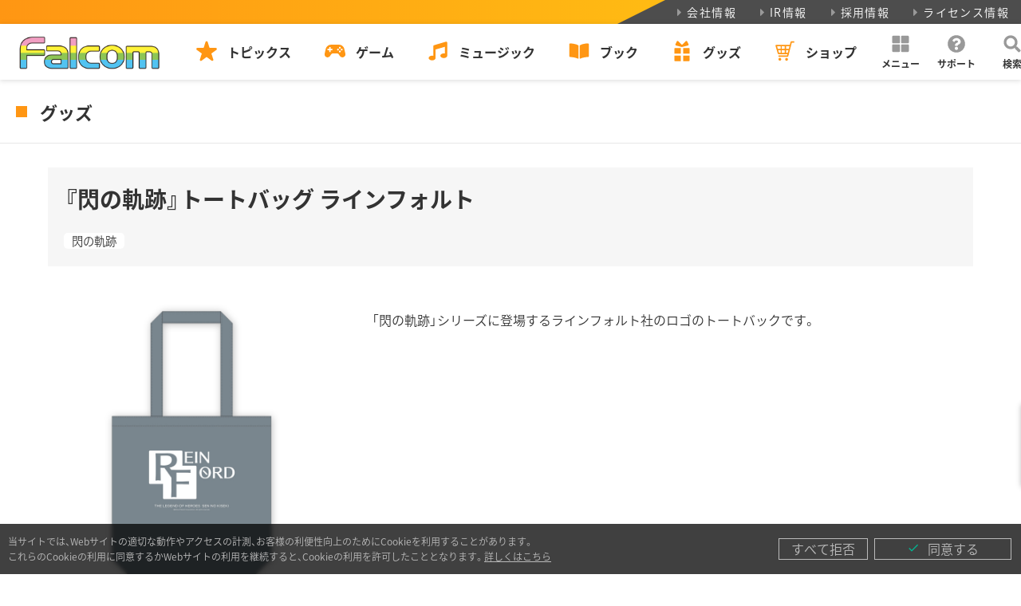

--- FILE ---
content_type: text/html; charset=UTF-8
request_url: https://www.falcom.co.jp/goods-data/kadokawa_2019_tote
body_size: 17267
content:
<!doctype html>
<html lang="ja">
<head>

<meta charset="UTF-8">
<meta name="viewport" content="width=device-width,initial-scale=1">

<title>『閃の軌跡』トートバッグ ラインフォルト | 日本ファルコム 公式サイト</title>

<meta name="format-detection" content="telephone=no,address=no,email=no">
<meta name="author" content="Nihon Falcom Corporation">
<meta name="apple-mobile-web-app-title" content="Falcom">
<meta name="thumbnail" content="https://www.falcom.co.jp/page/wp-content/themes/falcom2022/assets/webclip_192.png">
<link rel="apple-touch-icon" sizes="192x192" href="https://www.falcom.co.jp/page/wp-content/themes/falcom2022/assets/webclip_192.png">
<link rel="apple-touch-icon" sizes="512x512" href="https://www.falcom.co.jp/page/wp-content/themes/falcom2022/assets/webclip_512.png">
<link rel="icon" sizes="16x16" type="image/png" href="https://www.falcom.co.jp/page/wp-content/themes/falcom2022/assets/icon_16.png">
<link rel="icon" sizes="32x32" type="image/png" href="https://www.falcom.co.jp/page/wp-content/themes/falcom2022/assets/icon_32.png">

<meta name="description" content="">
<meta property="og:title" content="『閃の軌跡』トートバッグ ラインフォルト | 日本ファルコム 公式サイト">
<meta property="og:type" content="article">
<meta property="og:site_name" content="日本ファルコム 公式サイト | Falcom">
<meta property="og:description" content="">
<meta property="og:image" content="https://www.falcom.co.jphttps://www.falcom.co.jp/page/wp-content/uploads/2019/06/kadokawa_2019_tote.png">
<meta property="og:url" content="https://www.falcom.co.jp/goods-data/kadokawa_2019_tote">
<meta property="og:locale" content="ja_JP">
<meta property="fb:admins" content="34657">
<meta name="twitter:title" content="『閃の軌跡』トートバッグ ラインフォルト | 日本ファルコム 公式サイト">
<meta name="twitter:description" content="">
<meta name="twitter:image" content="https://www.falcom.co.jphttps://www.falcom.co.jp/page/wp-content/uploads/2019/06/kadokawa_2019_tote.png">
<meta name="twitter:card" content="summary_large_image">
<meta name="twitter:site" content="@nihonfalcom">
<meta name="twitter:creator" content="@nihonfalcom">

<!-- Google Tag Manager -->
<script>(function(w,d,s,l,i){w[l]=w[l]||[];w[l].push({'gtm.start':
new Date().getTime(),event:'gtm.js'});var f=d.getElementsByTagName(s)[0],
j=d.createElement(s),dl=l!='dataLayer'?'&l='+l:'';j.async=true;j.src=
'https://www.googletagmanager.com/gtm.js?id='+i+dl;f.parentNode.insertBefore(j,f);
})(window,document,'script','dataLayer','GTM-KB4QZ64');</script>
<!-- End Google Tag Manager -->

<noscript>
	<style>.f-global-no-script { display: flex !important; }</style>
</noscript>

<meta name='robots' content='max-image-preview:large' />
	<style>img:is([sizes="auto" i], [sizes^="auto," i]) { contain-intrinsic-size: 3000px 1500px }</style>
	<link rel='dns-prefetch' href='//fonts.googleapis.com' />
<link rel='dns-prefetch' href='//cdn.jsdelivr.net' />
<script type="text/javascript">
/* <![CDATA[ */
window._wpemojiSettings = {"baseUrl":"https:\/\/s.w.org\/images\/core\/emoji\/16.0.1\/72x72\/","ext":".png","svgUrl":"https:\/\/s.w.org\/images\/core\/emoji\/16.0.1\/svg\/","svgExt":".svg","source":{"concatemoji":"https:\/\/www.falcom.co.jp\/page\/wp-includes\/js\/wp-emoji-release.min.js?ver=6.8.3"}};
/*! This file is auto-generated */
!function(s,n){var o,i,e;function c(e){try{var t={supportTests:e,timestamp:(new Date).valueOf()};sessionStorage.setItem(o,JSON.stringify(t))}catch(e){}}function p(e,t,n){e.clearRect(0,0,e.canvas.width,e.canvas.height),e.fillText(t,0,0);var t=new Uint32Array(e.getImageData(0,0,e.canvas.width,e.canvas.height).data),a=(e.clearRect(0,0,e.canvas.width,e.canvas.height),e.fillText(n,0,0),new Uint32Array(e.getImageData(0,0,e.canvas.width,e.canvas.height).data));return t.every(function(e,t){return e===a[t]})}function u(e,t){e.clearRect(0,0,e.canvas.width,e.canvas.height),e.fillText(t,0,0);for(var n=e.getImageData(16,16,1,1),a=0;a<n.data.length;a++)if(0!==n.data[a])return!1;return!0}function f(e,t,n,a){switch(t){case"flag":return n(e,"\ud83c\udff3\ufe0f\u200d\u26a7\ufe0f","\ud83c\udff3\ufe0f\u200b\u26a7\ufe0f")?!1:!n(e,"\ud83c\udde8\ud83c\uddf6","\ud83c\udde8\u200b\ud83c\uddf6")&&!n(e,"\ud83c\udff4\udb40\udc67\udb40\udc62\udb40\udc65\udb40\udc6e\udb40\udc67\udb40\udc7f","\ud83c\udff4\u200b\udb40\udc67\u200b\udb40\udc62\u200b\udb40\udc65\u200b\udb40\udc6e\u200b\udb40\udc67\u200b\udb40\udc7f");case"emoji":return!a(e,"\ud83e\udedf")}return!1}function g(e,t,n,a){var r="undefined"!=typeof WorkerGlobalScope&&self instanceof WorkerGlobalScope?new OffscreenCanvas(300,150):s.createElement("canvas"),o=r.getContext("2d",{willReadFrequently:!0}),i=(o.textBaseline="top",o.font="600 32px Arial",{});return e.forEach(function(e){i[e]=t(o,e,n,a)}),i}function t(e){var t=s.createElement("script");t.src=e,t.defer=!0,s.head.appendChild(t)}"undefined"!=typeof Promise&&(o="wpEmojiSettingsSupports",i=["flag","emoji"],n.supports={everything:!0,everythingExceptFlag:!0},e=new Promise(function(e){s.addEventListener("DOMContentLoaded",e,{once:!0})}),new Promise(function(t){var n=function(){try{var e=JSON.parse(sessionStorage.getItem(o));if("object"==typeof e&&"number"==typeof e.timestamp&&(new Date).valueOf()<e.timestamp+604800&&"object"==typeof e.supportTests)return e.supportTests}catch(e){}return null}();if(!n){if("undefined"!=typeof Worker&&"undefined"!=typeof OffscreenCanvas&&"undefined"!=typeof URL&&URL.createObjectURL&&"undefined"!=typeof Blob)try{var e="postMessage("+g.toString()+"("+[JSON.stringify(i),f.toString(),p.toString(),u.toString()].join(",")+"));",a=new Blob([e],{type:"text/javascript"}),r=new Worker(URL.createObjectURL(a),{name:"wpTestEmojiSupports"});return void(r.onmessage=function(e){c(n=e.data),r.terminate(),t(n)})}catch(e){}c(n=g(i,f,p,u))}t(n)}).then(function(e){for(var t in e)n.supports[t]=e[t],n.supports.everything=n.supports.everything&&n.supports[t],"flag"!==t&&(n.supports.everythingExceptFlag=n.supports.everythingExceptFlag&&n.supports[t]);n.supports.everythingExceptFlag=n.supports.everythingExceptFlag&&!n.supports.flag,n.DOMReady=!1,n.readyCallback=function(){n.DOMReady=!0}}).then(function(){return e}).then(function(){var e;n.supports.everything||(n.readyCallback(),(e=n.source||{}).concatemoji?t(e.concatemoji):e.wpemoji&&e.twemoji&&(t(e.twemoji),t(e.wpemoji)))}))}((window,document),window._wpemojiSettings);
/* ]]> */
</script>
<style id='wp-emoji-styles-inline-css' type='text/css'>

	img.wp-smiley, img.emoji {
		display: inline !important;
		border: none !important;
		box-shadow: none !important;
		height: 1em !important;
		width: 1em !important;
		margin: 0 0.07em !important;
		vertical-align: -0.1em !important;
		background: none !important;
		padding: 0 !important;
	}
</style>
<link rel='stylesheet' id='wp-block-library-css' href='https://www.falcom.co.jp/page/wp-includes/css/dist/block-library/style.min.css?ver=6.8.3' type='text/css' media='all' />
<style id='classic-theme-styles-inline-css' type='text/css'>
/*! This file is auto-generated */
.wp-block-button__link{color:#fff;background-color:#32373c;border-radius:9999px;box-shadow:none;text-decoration:none;padding:calc(.667em + 2px) calc(1.333em + 2px);font-size:1.125em}.wp-block-file__button{background:#32373c;color:#fff;text-decoration:none}
</style>
<style id='global-styles-inline-css' type='text/css'>
:root{--wp--preset--aspect-ratio--square: 1;--wp--preset--aspect-ratio--4-3: 4/3;--wp--preset--aspect-ratio--3-4: 3/4;--wp--preset--aspect-ratio--3-2: 3/2;--wp--preset--aspect-ratio--2-3: 2/3;--wp--preset--aspect-ratio--16-9: 16/9;--wp--preset--aspect-ratio--9-16: 9/16;--wp--preset--color--black: #000000;--wp--preset--color--cyan-bluish-gray: #abb8c3;--wp--preset--color--white: #ffffff;--wp--preset--color--pale-pink: #f78da7;--wp--preset--color--vivid-red: #cf2e2e;--wp--preset--color--luminous-vivid-orange: #ff6900;--wp--preset--color--luminous-vivid-amber: #fcb900;--wp--preset--color--light-green-cyan: #7bdcb5;--wp--preset--color--vivid-green-cyan: #00d084;--wp--preset--color--pale-cyan-blue: #8ed1fc;--wp--preset--color--vivid-cyan-blue: #0693e3;--wp--preset--color--vivid-purple: #9b51e0;--wp--preset--color--main: #eeeeee;--wp--preset--color--sub: #222222;--wp--preset--color--accent: #ff9613;--wp--preset--color--gray: #999999;--wp--preset--color--f-pink: #f09dc1;--wp--preset--color--f-yellow: #fff23f;--wp--preset--color--f-green: #8cc456;--wp--preset--color--f-blue: #54c2f0;--wp--preset--color--red: #cf2e2e;--wp--preset--gradient--vivid-cyan-blue-to-vivid-purple: linear-gradient(135deg,rgba(6,147,227,1) 0%,rgb(155,81,224) 100%);--wp--preset--gradient--light-green-cyan-to-vivid-green-cyan: linear-gradient(135deg,rgb(122,220,180) 0%,rgb(0,208,130) 100%);--wp--preset--gradient--luminous-vivid-amber-to-luminous-vivid-orange: linear-gradient(135deg,rgba(252,185,0,1) 0%,rgba(255,105,0,1) 100%);--wp--preset--gradient--luminous-vivid-orange-to-vivid-red: linear-gradient(135deg,rgba(255,105,0,1) 0%,rgb(207,46,46) 100%);--wp--preset--gradient--very-light-gray-to-cyan-bluish-gray: linear-gradient(135deg,rgb(238,238,238) 0%,rgb(169,184,195) 100%);--wp--preset--gradient--cool-to-warm-spectrum: linear-gradient(135deg,rgb(74,234,220) 0%,rgb(151,120,209) 20%,rgb(207,42,186) 40%,rgb(238,44,130) 60%,rgb(251,105,98) 80%,rgb(254,248,76) 100%);--wp--preset--gradient--blush-light-purple: linear-gradient(135deg,rgb(255,206,236) 0%,rgb(152,150,240) 100%);--wp--preset--gradient--blush-bordeaux: linear-gradient(135deg,rgb(254,205,165) 0%,rgb(254,45,45) 50%,rgb(107,0,62) 100%);--wp--preset--gradient--luminous-dusk: linear-gradient(135deg,rgb(255,203,112) 0%,rgb(199,81,192) 50%,rgb(65,88,208) 100%);--wp--preset--gradient--pale-ocean: linear-gradient(135deg,rgb(255,245,203) 0%,rgb(182,227,212) 50%,rgb(51,167,181) 100%);--wp--preset--gradient--electric-grass: linear-gradient(135deg,rgb(202,248,128) 0%,rgb(113,206,126) 100%);--wp--preset--gradient--midnight: linear-gradient(135deg,rgb(2,3,129) 0%,rgb(40,116,252) 100%);--wp--preset--font-size--small: 13px;--wp--preset--font-size--medium: 20px;--wp--preset--font-size--large: 36px;--wp--preset--font-size--x-large: 42px;--wp--preset--spacing--20: 0.44rem;--wp--preset--spacing--30: 0.67rem;--wp--preset--spacing--40: 1rem;--wp--preset--spacing--50: 1.5rem;--wp--preset--spacing--60: 2.25rem;--wp--preset--spacing--70: 3.38rem;--wp--preset--spacing--80: 5.06rem;--wp--preset--shadow--natural: 6px 6px 9px rgba(0, 0, 0, 0.2);--wp--preset--shadow--deep: 12px 12px 50px rgba(0, 0, 0, 0.4);--wp--preset--shadow--sharp: 6px 6px 0px rgba(0, 0, 0, 0.2);--wp--preset--shadow--outlined: 6px 6px 0px -3px rgba(255, 255, 255, 1), 6px 6px rgba(0, 0, 0, 1);--wp--preset--shadow--crisp: 6px 6px 0px rgba(0, 0, 0, 1);}:where(.is-layout-flex){gap: 0.5em;}:where(.is-layout-grid){gap: 0.5em;}body .is-layout-flex{display: flex;}.is-layout-flex{flex-wrap: wrap;align-items: center;}.is-layout-flex > :is(*, div){margin: 0;}body .is-layout-grid{display: grid;}.is-layout-grid > :is(*, div){margin: 0;}:where(.wp-block-columns.is-layout-flex){gap: 2em;}:where(.wp-block-columns.is-layout-grid){gap: 2em;}:where(.wp-block-post-template.is-layout-flex){gap: 1.25em;}:where(.wp-block-post-template.is-layout-grid){gap: 1.25em;}.has-black-color{color: var(--wp--preset--color--black) !important;}.has-cyan-bluish-gray-color{color: var(--wp--preset--color--cyan-bluish-gray) !important;}.has-white-color{color: var(--wp--preset--color--white) !important;}.has-pale-pink-color{color: var(--wp--preset--color--pale-pink) !important;}.has-vivid-red-color{color: var(--wp--preset--color--vivid-red) !important;}.has-luminous-vivid-orange-color{color: var(--wp--preset--color--luminous-vivid-orange) !important;}.has-luminous-vivid-amber-color{color: var(--wp--preset--color--luminous-vivid-amber) !important;}.has-light-green-cyan-color{color: var(--wp--preset--color--light-green-cyan) !important;}.has-vivid-green-cyan-color{color: var(--wp--preset--color--vivid-green-cyan) !important;}.has-pale-cyan-blue-color{color: var(--wp--preset--color--pale-cyan-blue) !important;}.has-vivid-cyan-blue-color{color: var(--wp--preset--color--vivid-cyan-blue) !important;}.has-vivid-purple-color{color: var(--wp--preset--color--vivid-purple) !important;}.has-black-background-color{background-color: var(--wp--preset--color--black) !important;}.has-cyan-bluish-gray-background-color{background-color: var(--wp--preset--color--cyan-bluish-gray) !important;}.has-white-background-color{background-color: var(--wp--preset--color--white) !important;}.has-pale-pink-background-color{background-color: var(--wp--preset--color--pale-pink) !important;}.has-vivid-red-background-color{background-color: var(--wp--preset--color--vivid-red) !important;}.has-luminous-vivid-orange-background-color{background-color: var(--wp--preset--color--luminous-vivid-orange) !important;}.has-luminous-vivid-amber-background-color{background-color: var(--wp--preset--color--luminous-vivid-amber) !important;}.has-light-green-cyan-background-color{background-color: var(--wp--preset--color--light-green-cyan) !important;}.has-vivid-green-cyan-background-color{background-color: var(--wp--preset--color--vivid-green-cyan) !important;}.has-pale-cyan-blue-background-color{background-color: var(--wp--preset--color--pale-cyan-blue) !important;}.has-vivid-cyan-blue-background-color{background-color: var(--wp--preset--color--vivid-cyan-blue) !important;}.has-vivid-purple-background-color{background-color: var(--wp--preset--color--vivid-purple) !important;}.has-black-border-color{border-color: var(--wp--preset--color--black) !important;}.has-cyan-bluish-gray-border-color{border-color: var(--wp--preset--color--cyan-bluish-gray) !important;}.has-white-border-color{border-color: var(--wp--preset--color--white) !important;}.has-pale-pink-border-color{border-color: var(--wp--preset--color--pale-pink) !important;}.has-vivid-red-border-color{border-color: var(--wp--preset--color--vivid-red) !important;}.has-luminous-vivid-orange-border-color{border-color: var(--wp--preset--color--luminous-vivid-orange) !important;}.has-luminous-vivid-amber-border-color{border-color: var(--wp--preset--color--luminous-vivid-amber) !important;}.has-light-green-cyan-border-color{border-color: var(--wp--preset--color--light-green-cyan) !important;}.has-vivid-green-cyan-border-color{border-color: var(--wp--preset--color--vivid-green-cyan) !important;}.has-pale-cyan-blue-border-color{border-color: var(--wp--preset--color--pale-cyan-blue) !important;}.has-vivid-cyan-blue-border-color{border-color: var(--wp--preset--color--vivid-cyan-blue) !important;}.has-vivid-purple-border-color{border-color: var(--wp--preset--color--vivid-purple) !important;}.has-vivid-cyan-blue-to-vivid-purple-gradient-background{background: var(--wp--preset--gradient--vivid-cyan-blue-to-vivid-purple) !important;}.has-light-green-cyan-to-vivid-green-cyan-gradient-background{background: var(--wp--preset--gradient--light-green-cyan-to-vivid-green-cyan) !important;}.has-luminous-vivid-amber-to-luminous-vivid-orange-gradient-background{background: var(--wp--preset--gradient--luminous-vivid-amber-to-luminous-vivid-orange) !important;}.has-luminous-vivid-orange-to-vivid-red-gradient-background{background: var(--wp--preset--gradient--luminous-vivid-orange-to-vivid-red) !important;}.has-very-light-gray-to-cyan-bluish-gray-gradient-background{background: var(--wp--preset--gradient--very-light-gray-to-cyan-bluish-gray) !important;}.has-cool-to-warm-spectrum-gradient-background{background: var(--wp--preset--gradient--cool-to-warm-spectrum) !important;}.has-blush-light-purple-gradient-background{background: var(--wp--preset--gradient--blush-light-purple) !important;}.has-blush-bordeaux-gradient-background{background: var(--wp--preset--gradient--blush-bordeaux) !important;}.has-luminous-dusk-gradient-background{background: var(--wp--preset--gradient--luminous-dusk) !important;}.has-pale-ocean-gradient-background{background: var(--wp--preset--gradient--pale-ocean) !important;}.has-electric-grass-gradient-background{background: var(--wp--preset--gradient--electric-grass) !important;}.has-midnight-gradient-background{background: var(--wp--preset--gradient--midnight) !important;}.has-small-font-size{font-size: var(--wp--preset--font-size--small) !important;}.has-medium-font-size{font-size: var(--wp--preset--font-size--medium) !important;}.has-large-font-size{font-size: var(--wp--preset--font-size--large) !important;}.has-x-large-font-size{font-size: var(--wp--preset--font-size--x-large) !important;}
:where(.wp-block-post-template.is-layout-flex){gap: 1.25em;}:where(.wp-block-post-template.is-layout-grid){gap: 1.25em;}
:where(.wp-block-columns.is-layout-flex){gap: 2em;}:where(.wp-block-columns.is-layout-grid){gap: 2em;}
:root :where(.wp-block-pullquote){font-size: 1.5em;line-height: 1.6;}
</style>
<link rel='stylesheet' id='google-font-mateial-icon_css-css' href='https://fonts.googleapis.com/icon?family=Material+Icons&#038;ver=6.8.3' type='text/css' media='all' />
<link rel='stylesheet' id='yakuhanjp_css-css' href='https://cdn.jsdelivr.net/npm/yakuhanjp@3.3.1/dist/css/yakuhanjp.min.css?ver=6.8.3' type='text/css' media='all' />
<link rel='stylesheet' id='f-main_css-css' href='https://www.falcom.co.jp/page/wp-content/themes/falcom2022/dest/css/main.min.css?ver=20250311' type='text/css' media='all' />
<link rel='stylesheet' id='f-goods_css-css' href='https://www.falcom.co.jp/page/wp-content/themes/falcom2022/dest/css/page/goods.min.css?ver=20250311' type='text/css' media='all' />
<script type="text/javascript" src="https://www.falcom.co.jp/page/wp-content/themes/falcom2022/dest/js/vendor.js?ver=20230111" id="f-vendor_js-js"></script>
<script type="text/javascript" src="https://www.falcom.co.jp/page/wp-content/themes/falcom2022/dest/js/main.js?ver=20250311" id="f-main_js-js"></script>
<script type="text/javascript" src="https://www.falcom.co.jp/page/wp-content/themes/falcom2022/dest/js/goods.js?ver=20250311" id="f-goods_js-js"></script>
<link rel="https://api.w.org/" href="https://www.falcom.co.jp/wp-json/" /><link rel="alternate" title="JSON" type="application/json" href="https://www.falcom.co.jp/wp-json/wp/v2/goods/13219" /><link rel="canonical" href="https://www.falcom.co.jp/goods-data/kadokawa_2019_tote" />
<link rel="alternate" title="oEmbed (JSON)" type="application/json+oembed" href="https://www.falcom.co.jp/wp-json/oembed/1.0/embed?url=https%3A%2F%2Fwww.falcom.co.jp%2Fgoods-data%2Fkadokawa_2019_tote" />
<link rel="alternate" title="oEmbed (XML)" type="text/xml+oembed" href="https://www.falcom.co.jp/wp-json/oembed/1.0/embed?url=https%3A%2F%2Fwww.falcom.co.jp%2Fgoods-data%2Fkadokawa_2019_tote&#038;format=xml" />
</head>

<body class="wp-singular goods-template-default single single-goods postid-13219 wp-embed-responsive wp-theme-falcom2022">
<!-- Google Tag Manager (noscript) -->
<noscript><iframe src="https://www.googletagmanager.com/ns.html?id=GTM-KB4QZ64"
height="0" width="0" style="display:none;visibility:hidden"></iframe></noscript>
<!-- End Google Tag Manager (noscript) -->

<div class="f-gwrap">

	<header class="f-header">
	<div class="f-header-bar-submenu h-xs v-md">
		<ul>
			<li>
				<a href="https://www.falcom.co.jp/company"><svg height="15" width="15"><use xlink:href="#svg-caret-right"/></svg>会社情報</a>
			</li>
			<li>
				<a href="https://www.falcom.co.jp/ir"><svg height="15" width="15"><use xlink:href="#svg-caret-right"/></svg>IR情報</a>
			</li>
			<li>
				<a href="https://www.falcom.co.jp/recruit"><svg height="15" width="15"><use xlink:href="#svg-caret-right"/></svg>採用情報</a>
			</li>
			<li>
				<a href="https://www.falcom.co.jp/license"><svg height="15" width="15"><use xlink:href="#svg-caret-right"/></svg>ライセンス情報</a>
			</li>
		</ul>
	</div>
	<div class="f-header-bar-mainmenu h-xs v-md">
		<div class="f-header-mainmenu-bar-flex">
			<div class="f-header-mainmenu-bar-flex-item logo">
				<a href="https://www.falcom.co.jp">
					<img src="https://www.falcom.co.jp/page/wp-content/themes/falcom2022/assets/common/logo/falcom_color.png" height="50" alt="">
				</a>
			</div>
			<div class="f-header-mainmenu-bar-flex-item menu">
				<div class="mainmenu">
					<nav>
						<ul>
							<li>
								<a href="https://www.falcom.co.jp/topics" class="f-header-mainmenu-bar-btn">
									<svg height="30" width="30"><use xlink:href="#svg-topics"/></svg>
									<div>トピックス</div>
								</a>
							</li>
							<li>
								<a href="https://www.falcom.co.jp/game" class="f-header-mainmenu-bar-btn">
									<svg height="30" width="30"><use xlink:href="#svg-game"/></svg>
									<div>ゲーム</div>
								</a>
							</li>
							<li>
								<a href="https://www.falcom.co.jp/music" class="f-header-mainmenu-bar-btn">
									<svg height="30" width="30"><use xlink:href="#svg-music"/></svg>
									<div>ミュージック</div>
								</a>
							</li>
							<li>
								<a href="https://www.falcom.co.jp/book" class="f-header-mainmenu-bar-btn">
									<svg height="30" width="30"><use xlink:href="#svg-book"/></svg>
									<div>ブック</div>
								</a>
							</li>
							<li>
								<a href="https://www.falcom.co.jp/goods" class="f-header-mainmenu-bar-btn">
									<svg height="30" width="30"><use xlink:href="#svg-goods"/></svg>
									<div>グッズ</div>
								</a>
							</li>
							<li>
								<a href="https://falcom.shop/" target="_blank" class="f-header-mainmenu-bar-btn">
									<svg height="30" width="30"><use xlink:href="#svg-shop"/></svg>
									<div>ショップ</div>
								</a>
							</li>
						</ul>
					</nav>
				</div>
			</div>
			<div class="f-header-mainmenu-bar-flex-item guide">
				<div class="guidemenu">
					<div class="f-header-mainmenu-bar-guide-btn" id="f-header-bar-drawer-menu-trigger" role="button">
						<svg height="30" width="30"><use xlink:href="#svg-menu"/></svg>
						<div>メニュー</div>
					</div>
					<a href="https://www.falcom.co.jp/support" class="f-header-mainmenu-bar-guide-btn">
						<svg height="30" width="30"><use xlink:href="#svg-support"/></svg>
						<div>サポート</div>
					</a>
					<div class="f-header-mainmenu-bar-guide-btn" id="f-header-bar-drawer-search-trigger" role="button">
						<svg height="30" width="30"><use xlink:href="#svg-search"/></svg>
						<div>検索</div>
					</div>
				</div>
			</div>
		</div>
	</div>
	<div class="f-header-bar-drawer f-header-bar-drawer-menu h-xs v-md">
		<div class="f-container">
			<div class="f-header-bar-drawer-menu-flex">
				<div>
					<a href="https://www.falcom.co.jp/calendar" class="f-header-bar-drawer-menu-btn">
						<svg height="30" width="30"><use xlink:href="#svg-calendar"/></svg>発売・イベントカレンダー
					</a>
				</div>
				<div>
					<a href="https://www.falcom.co.jp/download" class="f-header-bar-drawer-menu-btn">
						<svg height="30" width="30"><use xlink:href="#svg-download"/></svg>ダウンロード
					</a>
				</div>
				<div>
					<a href="https://www.falcom.co.jp/enquete" class="f-header-bar-drawer-menu-btn">
						<svg height="30" width="30"><use xlink:href="#svg-survey"/></svg>ゲームアンケート
					</a>
				</div>
				<div>
					<a href="https://www.falcom.co.jp/news-express" class="f-header-bar-drawer-menu-btn">
						<svg height="30" width="30"><use xlink:href="#svg-mail"/></svg>メールマガジン
					</a>
				</div>
				<div>
					<a href="https://www.falcom.co.jp/line" class="f-header-bar-drawer-menu-btn">
						<svg height="30" width="30"><use xlink:href="#svg-michey"/></svg>LINEコンテンツ
					</a>
				</div>
			</div>
		</div>
		<div class="f-header-bar-drawer-config">
			<div class="f-container">
				<div class="f-header-bar-drawer-config-flex">
					<div class="f-header-bar-drawer-config-box">
						<a href="https://www.falcom.co.jp/feed/rss" target="_blank" class="rss">
							<svg height="30" width="30"><use xlink:href="#svg-rss"/></svg>RSSフィード
						</a>
					</div>
					<div class="f-header-bar-drawer-config-box">
						<button class="f-btn-toggle-theme">
							<div class="f-btn-toggle-theme-icon is-light">
								<div><svg height="25" width="25"><use xlink:href="#svg-light"/></svg></div>
								<div><svg height="25" width="25"><use xlink:href="#svg-dark"/></svg></div>
							</div>
							<div class="f-btn-toggle-theme-name">カラーテーマ</div>
						</button>
					</div>
				</div>
			</div>
		</div>
	</div>
	<div class="f-header-bar-drawer f-header-bar-drawer-search h-xs v-md">
		<div class="f-container">
			<form role="search" name="search" method="get" id="search-form-pc" action="/" >
				<div class="f-header-bar-drawer-search-flex">
					<div class="f-header-bar-drawer-search-input">
						<input type="text" placeholder="キーワードを入力してください" name="s" class="s" value="">
						<input type="text" value="" name="p" class="h-xs" id="search-input-p">
					</div>
					<div class="f-header-bar-drawer-search-submit">
						<button type='submit'><svg height="30" width="30"><use xlink:href="#svg-search"/></svg></button>
					</div>
				</div>
			</form>
		</div>
	</div>

</header>

<div class="f-header-sp h-md">
	<div class="f-header-sp-logo">
		<a href="https://www.falcom.co.jp">
			<img src="https://www.falcom.co.jp/page/wp-content/themes/falcom2022/assets/common/logo/falcom_color.png" height="30" alt="">
		</a>
	</div>
	<div class="f-header-sp-menu">
		<div class="f-header-sp-flex">
			<div class="f-header-sp-flex-item">
				<a href="https://www.falcom.co.jp/topics" class="f-header-sp-menu-btn">
					<svg height="30" width="30"><use xlink:href="#svg-topics"/></svg>
					<div>トピックス</div>
				</a>
			</div>
			<div class="f-header-sp-flex-item">
				<a href="https://www.falcom.co.jp/game" class="f-header-sp-menu-btn">
					<svg height="30" width="30"><use xlink:href="#svg-game"/></svg>
					<div>ゲーム</div>
				</a>
			</div>
			<div class="f-header-sp-flex-item">
				<a href="https://www.falcom.co.jp/music" class="f-header-sp-menu-btn">
					<svg height="30" width="30"><use xlink:href="#svg-music"/></svg>
					<div>ミュージック</div>
				</a>
			</div>
			<div class="f-header-sp-flex-item">
				<a href="https://www.falcom.co.jp/book" class="f-header-sp-menu-btn">
					<svg height="30" width="30"><use xlink:href="#svg-book"/></svg>
					<div>ブック</div>
				</a>
			</div>
			<div class="f-header-sp-flex-item">
				<a href="https://www.falcom.co.jp/goods" class="f-header-sp-menu-btn">
					<svg height="30" width="30"><use xlink:href="#svg-goods"/></svg>
					<div>グッズ</div>
				</a>
			</div>
			<div class="f-header-sp-flex-item text-center">
				<div class="f-header-sp-trigger">
					<div class="f-btn-menu-trigger" role="button">
						<span></span><span></span><span></span>
					</div>
				</div>
			</div>
		</div>
	</div>
</div>
<main>

	<div class="f-page-category">グッズ</div>

			
			<div class="f-container">
				<div class="f-goods-single-headline">
					<h1 class="title">『閃の軌跡』トートバッグ ラインフォルト</h1>
					<div class="taxonomies">
																											<a href="https://www.falcom.co.jp/archives/goods_title/sen" class="title">閃の軌跡</a>
																		</div>
				</div><!--//.f-music-single-headline-->
				<div class="row f-goods-single-info">
					<div class="col-md-4">
						<div class="thumb">
															<img src="https://www.falcom.co.jp/page/wp-content/uploads/2019/06/kadokawa_2019_tote.png" alt="" loading="lazy" decoding="async">
													</div>
					</div>
					<div class="col-md-8">
						<div class="px-2">

							
															<div class="introduce">
									「閃の軌跡」シリーズに登場するラインフォルト社のロゴのトートバックです。								</div>
							
							
						</div>
					</div>
				</div><!--//.f-goods-single-info-->
				<div class="f-goods-single-content f-wp-content">
									</div>

				
			</div><!--//.f-container-->

										<div class="f-container">
					<div class="f-goods-single-tags">
													<a href="https://www.falcom.co.jp/archives/goods_tag/bag" class="tag">バッグ</a>
											</div>
				</div><!--//.f-container-->
			
			<div class="f-goods-single-property">
				<div class="f-container">
					<h3 class="f-goods-single-property-head">商品概要</h3>
					<div class="row">
						<div class="col-md-6">
							<table>
								<tbody>
																			<tr>
											<th>発売日</th>
											<td>
																									2019.6.14																							</td>
										</tr>
																												<tr>
											<th>価格</th>
											<td>￥2,160</td>
										</tr>
																																					<tr>
											<th>発売元</th>
											<td>株式会社KADOKAWA</td>
										</tr>
																																			</tbody>
							</table>
						</div>
						<div class="col-md-6">
							<table>
								<tbody>
																			<tr>
											<th>サイズ</th>
											<td>本体/約330×340×90mm・持ち手/25×560mm</td>
										</tr>
																																												</tbody>
							</table>
						</div>
					</div>
											<div class="px-2 mt-3">
							<div class="license-out">
								<span><img src="https://www.falcom.co.jp/page/wp-content/themes/falcom2022/assets/common/icon/falcom-squire.svg" width="16" height="16" alt="">日本ファルコム ライセンス許諾商品</span>
							</div>
						</div>
									</div>
			</div><!--//.f-goods-single-property-->

			<div class="f-container">
				<div class="f-goods-single-share">
					

<div class="f-article-share">
	<div class="inner">
		<div class="head font-lato-r">SHARE</div>
		<div>
			<a href="https://line.me/R/msg/text/?%E3%80%8E%E9%96%83%E3%81%AE%E8%BB%8C%E8%B7%A1%E3%80%8F%E3%83%88%E3%83%BC%E3%83%88%E3%83%90%E3%83%83%E3%82%B0%20%E3%83%A9%E3%82%A4%E3%83%B3%E3%83%95%E3%82%A9%E3%83%AB%E3%83%88%20%7C%20%E6%97%A5%E6%9C%AC%E3%83%95%E3%82%A1%E3%83%AB%E3%82%B3%E3%83%A0%E5%85%AC%E5%BC%8F%E3%82%B5%E3%82%A4%E3%83%88%20https%3A%2F%2Fwww.falcom.co.jp%2Fgoods-data%2Fkadokawa_2019_tote" class="f-article-share-btn ln" rel="noopener noreferre">
				<img src="https://www.falcom.co.jp/page/wp-content/themes/falcom2022/assets/common/icon/sns/line.svg" width="40" height="40" alt="">
			</a>
		</div>
		<div>
			<a href="https://www.facebook.com/sharer/sharer.php?u=https://www.falcom.co.jp/goods-data/kadokawa_2019_tote" class="f-article-share-btn fb" rel="noopener noreferre">
				<img src="https://www.falcom.co.jp/page/wp-content/themes/falcom2022/assets/common/icon/sns/facebook.svg" width="40" height="40" alt="">
			</a>
		</div>
		<div>
			<a href="https://twitter.com/intent/tweet?text=%E3%80%8E%E9%96%83%E3%81%AE%E8%BB%8C%E8%B7%A1%E3%80%8F%E3%83%88%E3%83%BC%E3%83%88%E3%83%90%E3%83%83%E3%82%B0%20%E3%83%A9%E3%82%A4%E3%83%B3%E3%83%95%E3%82%A9%E3%83%AB%E3%83%88%20%7C%20%E6%97%A5%E6%9C%AC%E3%83%95%E3%82%A1%E3%83%AB%E3%82%B3%E3%83%A0%E5%85%AC%E5%BC%8F%E3%82%B5%E3%82%A4%E3%83%88&url=https://www.falcom.co.jp/goods-data/kadokawa_2019_tote&hashtags=falcom" onClick="window.open(encodeURI(decodeURI(this.href)), 'tweetwindow', 'width=650, height=470, personalbar=0, toolbar=0, scrollbars=1, sizable=1'); return false;" rel="nofollow" class="f-article-share-btn x">
				<img src="https://www.falcom.co.jp/page/wp-content/themes/falcom2022/assets/common/icon/sns/x.svg" width="40" height="40" alt="">
			</a>
		</div>
	</div>
</div>				</div>
			</div>

			
								<div class="f-global-bottom-block">
				<div class="f-container">
					<div class="f-global-page-block-related">
						<div class="f-global-page-block-head font-sans-b">関連する商品</div>
					</div>
					<div class="swiper-container f-goods-single-related-swiper">
						<div class="swiper-wrapper">
															<div class="swiper-slide">
									<a href="https://www.falcom.co.jp/goods-data/iorinpa_2026_sen4_ending_ackeychain02" class="f-goods-item-tail">
	<div class="f-global-tail-new"></div>	<div class="thumb">
					<img data-src="https://www.falcom.co.jp/page/wp-content/uploads/2026/01/iorinpa_2026_sen4_ending_ackeychain02.webp" alt="" class="swiper-lazy">
			</div>
	<div class="title">「英雄伝説 閃の軌跡IV」エンディング極厚アクリルキーチェーン第2弾</div>
			<div class="manufacturer">ｉｏ・Ｒｉｎｇ株式会社</div>
				<div class="release">発売日：
							2026.1.14					</div>
	</a>
								</div>
															<div class="swiper-slide">
									<a href="https://www.falcom.co.jp/goods-data/pikatto_2026_sen2acstand" class="f-goods-item-tail">
		<div class="thumb">
					<img data-src="https://www.falcom.co.jp/page/wp-content/uploads/2026/01/pikatto_2026_sen2acstand.webp" alt="" class="swiper-lazy">
			</div>
	<div class="title">英雄伝説 閃の軌跡II キャラクターアクリルスタンド（約15cm）全21種</div>
			<div class="manufacturer">AI PikattoAnime</div>
				<div class="release">発売日：
							2026.1.11					</div>
	</a>
								</div>
															<div class="swiper-slide">
									<a href="https://www.falcom.co.jp/goods-data/pikatto_2026_switch2porch_decosheet" class="f-goods-item-tail">
		<div class="thumb">
					<img data-src="https://www.falcom.co.jp/page/wp-content/uploads/2026/01/pikatto_2026_switch2porch_decosheet.webp" alt="" class="swiper-lazy">
			</div>
	<div class="title">日本ファルコム作品 Nintendo Switch 2 推し活ポーチ専用デコレーションシート</div>
			<div class="manufacturer">AI PikattoAnime</div>
				<div class="release">発売日：
							2026.1.11					</div>
	</a>
								</div>
															<div class="swiper-slide">
									<a href="https://www.falcom.co.jp/goods-data/pikatto_2026_ringbinder" class="f-goods-item-tail">
		<div class="thumb">
					<img data-src="https://www.falcom.co.jp/page/wp-content/uploads/2026/01/pikatto_2026_ringbinder.webp" alt="" class="swiper-lazy">
			</div>
	<div class="title">日本ファルコム作品 メタルリングA5バインダー（全4種）</div>
			<div class="manufacturer">AI PikattoAnime</div>
				<div class="release">発売日：
							2026.1.11					</div>
	</a>
								</div>
															<div class="swiper-slide">
									<a href="https://www.falcom.co.jp/goods-data/guildloot_2026_sen4_acstand" class="f-goods-item-tail">
		<div class="thumb">
					<img data-src="https://www.falcom.co.jp/page/wp-content/uploads/2026/01/guildloot_2026_sen4_acstand.webp" alt="" class="swiper-lazy">
			</div>
	<div class="title">The Legend of Heroes: Trails of Cold Steel IV Acrylic Standees/Keychains</div>
			<div class="manufacturer">Very Large Stick</div>
				<div class="release">発売日：
							2026.1.2					</div>
	</a>
								</div>
															<div class="swiper-slide">
									<a href="https://www.falcom.co.jp/goods-data/guildloot_2025_tshirt_trails20th" class="f-goods-item-tail">
		<div class="thumb">
					<img data-src="https://www.falcom.co.jp/page/wp-content/uploads/2026/01/guildloot_2025_tshirt_Trails20th.webp" alt="" class="swiper-lazy">
			</div>
	<div class="title">The Legend of Heroes Officially Licensed T-shirt（Trails 20th Anniversary）</div>
			<div class="manufacturer">Very Large Stick</div>
				<div class="release">発売日：
							2025.12.26					</div>
	</a>
								</div>
															<div class="swiper-slide">
									<a href="https://www.falcom.co.jp/goods-data/iorinpa_2025_sen4wedding_acstand_aurora10" class="f-goods-item-tail">
		<div class="thumb">
					<img data-src="https://www.falcom.co.jp/page/wp-content/uploads/2025/12/iorinpa_2025_sen4wedding_acstand_aurora10.webp" alt="" class="swiper-lazy">
			</div>
	<div class="title">「閃の軌跡Ⅳ」結婚式イラスト オーロラアクリルスタンド第10弾</div>
			<div class="manufacturer">ｉｏ・Ｒｉｎｇ株式会社</div>
				<div class="release">発売日：
							2025.12.26					</div>
	</a>
								</div>
															<div class="swiper-slide">
									<a href="https://www.falcom.co.jp/goods-data/iorinpa_2025_sen4wedding_acstand_aurora9-webp" class="f-goods-item-tail">
		<div class="thumb">
					<img data-src="https://www.falcom.co.jp/page/wp-content/uploads/2025/12/iorinpa_2025_sen4wedding_acstand_aurora9.webp" alt="" class="swiper-lazy">
			</div>
	<div class="title">「閃の軌跡Ⅳ」結婚式イラスト オーロラアクリルスタンド第9弾</div>
			<div class="manufacturer">ｉｏ・Ｒｉｎｇ株式会社</div>
				<div class="release">発売日：
							2025.12.23					</div>
	</a>
								</div>
													</div>
					</div>
				</div>
			</div>
				
	<div class="f-global-bottom-block">
		<div class="f-container f-global-top-search">
			<div class="row">
				<div class="col-md-6">
					<div class="f-global-search-block">
						<div class="f-global-page-block f-global-page-block-taxonomy">
	<div class="f-global-page-block-head font-sans-b">タイトルで探す</div>
	<div class="menu-goods-title-container"><ul id="menu-goods-title" class="menu"><li id="menu-item-30982" class="menu-item menu-item-type-taxonomy menu-item-object-goods_title menu-item-30982"><a href="https://www.falcom.co.jp/archives/goods_title/kuro">黎の軌跡</a></li>
<li id="menu-item-20465" class="menu-item menu-item-type-taxonomy menu-item-object-goods_title menu-item-20465"><a href="https://www.falcom.co.jp/archives/goods_title/hajimari">創の軌跡</a></li>
<li id="menu-item-510" class="menu-item menu-item-type-taxonomy menu-item-object-goods_title menu-item-510"><a href="https://www.falcom.co.jp/archives/goods_title/sen">閃の軌跡</a></li>
<li id="menu-item-511" class="menu-item menu-item-type-taxonomy menu-item-object-goods_title menu-item-511"><a href="https://www.falcom.co.jp/archives/goods_title/zero">零/碧の軌跡</a></li>
<li id="menu-item-512" class="menu-item menu-item-type-taxonomy menu-item-object-goods_title menu-item-512"><a href="https://www.falcom.co.jp/archives/goods_title/sora">空の軌跡</a></li>
<li id="menu-item-30983" class="menu-item menu-item-type-taxonomy menu-item-object-goods_title menu-item-30983"><a href="https://www.falcom.co.jp/archives/goods_title/nayuta">那由多の軌跡</a></li>
<li id="menu-item-513" class="menu-item menu-item-type-taxonomy menu-item-object-goods_title menu-item-513"><a href="https://www.falcom.co.jp/archives/goods_title/ys">イース</a></li>
<li id="menu-item-514" class="menu-item menu-item-type-taxonomy menu-item-object-goods_title menu-item-514"><a href="https://www.falcom.co.jp/archives/goods_title/txana">東亰ザナドゥ</a></li>
<li id="menu-item-5362" class="menu-item menu-item-type-taxonomy menu-item-object-goods_title menu-item-5362"><a href="https://www.falcom.co.jp/archives/goods_title/other">その他</a></li>
</ul></div></div>

					</div>
				</div>
				<div class="col-md-6">
					<div class="f-global-search-block">
						<div class="f-global-page-block f-global-page-block-keyword f-global-page-block-keyword">
	<div class="f-global-page-block-head font-sans-b">キーワードで調べる</div>
	<form action="https://www.falcom.co.jp/goods/search" method="GET">
		<div class="f-global-page-block-keyword-flex">
			<input type="text" name="keyword" placeholder="キーワードを入力してください">
			<button type="submit"><svg height="30" width="30"><use xlink:href="#svg-search"/></svg></button>
		</div>
	</form>
</div>
					</div>
				</div>
			</div>
		</div>
	</div>

	<div class="f-global-bottom-block">
		<div class="f-container f-global-top-search">
			<div class="f-global-search-block">
				<div class="f-global-page-block f-global-page-block-tag">
	<div class="f-global-page-block-head font-sans-b">タグで探す</div>
	<ul class="menu">
					<li><a href="https://www.falcom.co.jp/archives/goods_tag/40th">40周年</a></li>
					<li><a href="https://www.falcom.co.jp/archives/goods_tag/a3minichara">A3ミニキャラ</a></li>
					<li><a href="https://www.falcom.co.jp/archives/goods_tag/jdk">Falcom jdk BAND</a></li>
					<li><a href="https://www.falcom.co.jp/archives/goods_tag/falcomlogo">Falcomロゴ</a></li>
					<li><a href="https://www.falcom.co.jp/archives/goods_tag/graffart">GraffArt</a></li>
					<li><a href="https://www.falcom.co.jp/archives/goods_tag/ledstand">LEDスタンド</a></li>
					<li><a href="https://www.falcom.co.jp/archives/goods_tag/tshirt">Tシャツ</a></li>
					<li><a href="https://www.falcom.co.jp/archives/goods_tag/acblock">アクリルブロック</a></li>
					<li><a href="https://www.falcom.co.jp/archives/goods_tag/animation">アニメ</a></li>
					<li><a href="https://www.falcom.co.jp/archives/goods_tag/interiorplate">インテリアプレート</a></li>
					<li><a href="https://www.falcom.co.jp/archives/goods_tag/raffle">オンラインくじ</a></li>
					<li><a href="https://www.falcom.co.jp/archives/goods_tag/curtain">カーテン</a></li>
					<li><a href="https://www.falcom.co.jp/archives/goods_tag/card">カード</a></li>
					<li><a href="https://www.falcom.co.jp/archives/goods_tag/cardcase">カードケース</a></li>
					<li><a href="https://www.falcom.co.jp/archives/goods_tag/tcgsleeve">カードスリーブ</a></li>
					<li><a href="https://www.falcom.co.jp/archives/goods_tag/calendar">カレンダー</a></li>
					<li><a href="https://www.falcom.co.jp/archives/goods_tag/keychain">キーホルダー</a></li>
					<li><a href="https://www.falcom.co.jp/archives/goods_tag/canvas-art">キャンバスアート</a></li>
					<li><a href="https://www.falcom.co.jp/archives/goods_tag/pillow">クッション</a></li>
					<li><a href="https://www.falcom.co.jp/archives/goods_tag/clearfolder">クリアファイル</a></li>
					<li><a href="https://www.falcom.co.jp/archives/goods_tag/gamepc">ゲーム機PC周辺アクセサリー</a></li>
					<li><a href="https://www.falcom.co.jp/archives/goods_tag/coaster">コースター</a></li>
					<li><a href="https://www.falcom.co.jp/archives/goods_tag/scalefigure">スケールフィギュア</a></li>
					<li><a href="https://www.falcom.co.jp/archives/goods_tag/speaker">スピーカー</a></li>
					<li><a href="https://www.falcom.co.jp/archives/goods_tag/mobilecover">スマホカバー</a></li>
					<li><a href="https://www.falcom.co.jp/archives/goods_tag/mobile-stand">スマホスタンド</a></li>
					<li><a href="https://www.falcom.co.jp/archives/goods_tag/mobile-ring">スマホリング</a></li>
					<li><a href="https://www.falcom.co.jp/archives/goods_tag/towel">タオル</a></li>
					<li><a href="https://www.falcom.co.jp/archives/goods_tag/tapestry">タペストリー</a></li>
					<li><a href="https://www.falcom.co.jp/archives/goods_tag/tumbler">タンブラー</a></li>
					<li><a href="https://www.falcom.co.jp/archives/goods_tag/deskmat">デスクマット</a></li>
					<li><a href="https://www.falcom.co.jp/archives/goods_tag/dramacd">ドラマCD</a></li>
					<li><a href="https://www.falcom.co.jp/archives/goods_tag/nendoroid">ねんどろいど</a></li>
					<li><a href="https://www.falcom.co.jp/archives/goods_tag/pass-holder">パスケース</a></li>
					<li><a href="https://www.falcom.co.jp/archives/goods_tag/puzzle">パズル</a></li>
					<li><a href="https://www.falcom.co.jp/archives/goods_tag/bag">バッグ</a></li>
					<li><a href="https://www.falcom.co.jp/archives/goods_tag/hanky">ハンカチ</a></li>
					<li><a href="https://www.falcom.co.jp/archives/goods_tag/pikattofilm">ピカットパネル用イラストフィルム</a></li>
					<li><a href="https://www.falcom.co.jp/archives/goods_tag/pin">ピンズ</a></li>
					<li><a href="https://www.falcom.co.jp/archives/goods_tag/foodie">フーディ</a></li>
					<li><a href="https://www.falcom.co.jp/archives/goods_tag/blanket">ブランケット</a></li>
					<li><a href="https://www.falcom.co.jp/archives/goods_tag/pendant">ペンダント</a></li>
					<li><a href="https://www.falcom.co.jp/archives/goods_tag/smallbag">ポーチ</a></li>
					<li><a href="https://www.falcom.co.jp/archives/goods_tag/poster">ポスター</a></li>
					<li><a href="https://www.falcom.co.jp/archives/goods_tag/postcard">ポストカード</a></li>
					<li><a href="https://www.falcom.co.jp/archives/goods_tag/mug">マグカップ</a></li>
					<li><a href="https://www.falcom.co.jp/archives/goods_tag/michey">みっしぃ</a></li>
					<li><a href="https://www.falcom.co.jp/archives/goods_tag/mirror">ミラー</a></li>
					<li><a href="https://www.falcom.co.jp/archives/goods_tag/glasses">メガネ</a></li>
					<li><a href="https://www.falcom.co.jp/archives/goods_tag/metal-weapon">メタルウェポン</a></li>
					<li><a href="https://www.falcom.co.jp/archives/goods_tag/powerbank">モバイルバッテリー</a></li>
					<li><a href="https://www.falcom.co.jp/archives/goods_tag/emblem">ワッペン</a></li>
					<li><a href="https://www.falcom.co.jp/archives/goods_tag/charger">充電器</a></li>
					<li><a href="https://www.falcom.co.jp/archives/goods_tag/bedding">寝具</a></li>
					<li><a href="https://www.falcom.co.jp/archives/goods_tag/smallcase">小物ケース</a></li>
					<li><a href="https://www.falcom.co.jp/archives/goods_tag/clock">時計</a></li>
					<li><a href="https://www.falcom.co.jp/archives/goods_tag/waterbottle">水筒</a></li>
					<li><a href="https://www.falcom.co.jp/archives/goods_tag/tinbadge">缶バッジ</a></li>
					<li><a href="https://www.falcom.co.jp/archives/goods_tag/wallet">財布</a></li>
					<li><a href="https://www.falcom.co.jp/archives/goods_tag/car-accessory">車用品</a></li>
					<li><a href="https://www.falcom.co.jp/archives/goods_tag/kiseki20th">軌跡20周年</a></li>
					<li><a href="https://www.falcom.co.jp/archives/goods_tag/sen-musical">閃ミュ</a></li>
					<li><a href="https://www.falcom.co.jp/archives/goods_tag/food">食品</a></li>
					<li><a href="https://www.falcom.co.jp/archives/goods_tag/tableware">食器</a></li>
			</ul>
</div>
			</div>
		</div>
	</div>

</main>





<footer class="f-footer">
	<div class="f-container">
		<div class="f-footer-nav">
			<div class="f-footer-nav-btns">
				<a href="https://www.falcom.co.jp/topics" class="f-footer-nav-btn topics">
					<svg height="30" width="30"><use xlink:href="#svg-topics"/></svg>
					<div>トピックス</div>
				</a>
				<a href="https://www.falcom.co.jp/game" class="f-footer-nav-btn game">
					<svg height="30" width="30"><use xlink:href="#svg-game"/></svg>
					<div>ゲーム</div>
				</a>
				<a href="https://www.falcom.co.jp/music" class="f-footer-nav-btn music">
					<svg height="30" width="30"><use xlink:href="#svg-music"/></svg>
					<div>ミュージック</div>
				</a>
				<a href="https://www.falcom.co.jp/book" class="f-footer-nav-btn book">
					<svg height="30" width="30"><use xlink:href="#svg-book"/></svg>
					<div>ブック</div>
				</a>
				<a href="https://www.falcom.co.jp/goods" class="f-footer-nav-btn goods">
					<svg height="30" width="30"><use xlink:href="#svg-goods"/></svg>
					<div>グッズ</div>
				</a>
				<a href="https://falcom.shop/" class="f-footer-nav-btn shop">
					<svg height="30" width="30"><use xlink:href="#svg-shop"/></svg>
					<div>ショップ</div>
				</a>
			</div>
		</div>
		<div class="f-footer-sns">
			<div class="headline font-sans-b">Falcom OFFICIAL SNS</div>
			<div class="icons">
				<a href="https://lin.ee/8y5FD2D" target="_blank" class="f-footer-sns-icon ln" rel="noopener noreferre">
					<img src="https://www.falcom.co.jp/page/wp-content/themes/falcom2022/assets/common/icon/sns/line.svg" width="30" height="30" alt="">
				</a>
				<a href="https://www.facebook.com/falcom.co.jp" target="_blank" class="f-footer-sns-icon fb" rel="noopener noreferre">
					<img src="https://www.falcom.co.jp/page/wp-content/themes/falcom2022/assets/common/icon/sns/facebook.svg" width="30" height="30" alt="">
				</a>
				<a href="https://twitter.com/nihonfalcom" target="_blank" class="f-footer-sns-icon x" rel="noopener noreferre">
					<img src="https://www.falcom.co.jp/page/wp-content/themes/falcom2022/assets/common/icon/sns/x.svg" width="30" height="30" alt="">
				</a>
				<a href="https://www.youtube.com/user/NihonFalcomSince1981" target="_blank" class="f-footer-sns-icon yt" rel="noopener noreferre">
					<img src="https://www.falcom.co.jp/page/wp-content/themes/falcom2022/assets/common/icon/sns/youtube.svg" width="30" height="30" alt="">
				</a>
				<a href="https://www.instagram.com/nihonfalcom1981" target="_blank" class="f-footer-sns-icon ig" rel="noopener noreferre">
					<img src="https://www.falcom.co.jp/page/wp-content/themes/falcom2022/assets/common/icon/sns/instagram.svg" width="30" height="30" alt="">
				</a>
				<a href="https://bsky.app/profile/falcom.co.jp" target="_blank" class="f-footer-sns-icon bs" rel="noopener noreferre">
					<img src="https://www.falcom.co.jp/page/wp-content/themes/falcom2022/assets/common/icon/sns/bluesky.svg" width="30" height="30" alt="">
				</a>
			</div>
		</div>
		<div class="f-footer-sitemap">
			<div class="row">
				<div class="col-md-6">
					<div class="f-footer-sitemap-head" data-target="company"><a href="https://www.falcom.co.jp/company">会社情報</a></div>
					<ul class="f-footer-sitemap-list" data-id="company">
						<li class="h-md"><a href="https://www.falcom.co.jp/company">トップページ</a></li>
						<li><a href="https://www.falcom.co.jp/company/outline">会社概要</a></li>
						<li><a href="https://www.falcom.co.jp/company/history">会社沿革</a></li>
						<li><a href="https://www.falcom.co.jp/company/access">アクセス</a></li>
					</ul>
				</div>
				<div class="col-md-6">
					<div class="f-footer-sitemap-head" data-target="recruit"><a href="https://www.falcom.co.jp/recruit">採用情報</a></div>
					<ul class="f-footer-sitemap-list" data-id="recruit">
						<li class="h-md"><a href="https://www.falcom.co.jp/recruit">トップページ</a></li>
						<li><a href="https://www.falcom.co.jp/recruit/culture">ファルコムの社風</a></li>
						<li><a href="https://www.falcom.co.jp/recruit/top-interview">代表インタビュー</a></li>
						<li><a href="https://www.falcom.co.jp/recruit/staff-interview">スタッフインタビュー</a></li>
						<li><a href="https://www.falcom.co.jp/recruit/requirements">職種紹介・募集要項</a></li>
						<li><a href="https://www.falcom.co.jp/recruit/treatment">待遇・福利厚生</a></li>
						<li><a href="https://www.falcom.co.jp/recruit/process">選考プロセス</a></li>
						<li><a href="https://www.falcom.co.jp/recruit/faq">よくあるご質問と回答</a></li>
					</ul>
				</div>
				<div class="col-md-6">
					<div class="f-footer-sitemap-head" data-target="ir"><a href="https://www.falcom.co.jp/ir">株主・投資家向け情報</a></div>
					<ul class="f-footer-sitemap-list" data-id="ir">
						<li class="h-md"><a href="https://www.falcom.co.jp/ir">トップページ</a></li>
						<li><a href="https://www.falcom.co.jp/archives/ir_type/news">ニュースリリース</a></li>
						<li><a href="https://www.falcom.co.jp/archives/ir_type/release">IRニュース</a></li>
						<li><a href="https://www.falcom.co.jp/ir/strength">ファルコムについて</a></li>
						<li><a href="https://www.falcom.co.jp/ir/business">事業内容</a></li>
						<li><a href="https://www.falcom.co.jp/ir/falcomgame">ファルコムのゲーム</a></li>
						<li><a href="https://www.falcom.co.jp/ir/finance">業績・財務データ</a></li>
						<li><a href="https://www.falcom.co.jp/ir/calendar">IRカレンダー</a></li>
						<li><a href="https://www.falcom.co.jp/ir/dividend">配当情報</a></li>
						<li><a href="https://www.falcom.co.jp/ir/stock">株式情報</a></li>
					</ul>
				</div>
				<div class="col-md-6">
					<div class="f-footer-sitemap-head" data-target="license"><a href="https://www.falcom.co.jp/license">ライセンスアウト</a></div>
					<ul class="f-footer-sitemap-list" data-id="license">
						<li class="h-md"><a href="https://www.falcom.co.jp/license">トップページ</a></li>
						<li><a href="https://www.falcom.co.jp/license-data">事例紹介</a></li>
						<li><a href="https://www.falcom.co.jp/license/procedure">ご契約の流れ</a></li>
						<li><a href="https://www.falcom.co.jp/license/faq">よくあるご質問</a></li>
						<li><a href="https://www.falcom.co.jp/license/form">お問い合わせ</a></li>
						<li><a href="https://www.falcom.co.jp/license/license-goods">許諾商品の一覧</a></li>
						<li><a href="https://www.falcom.co.jp/collabo-data">コラボレーション情報</a></li>
					</ul>
				</div>
				<div class="col-md-12">
					<div class="f-footer-sitemap-head" data-target="etc">その他</div>
					<ul class="f-footer-sitemap-list" data-id="etc">
						<li><a href="https://www.falcom.co.jp/website-policy">ウェブサイトポリシー</a></li>
						<li><a href="https://www.falcom.co.jp/guideline">動画配信ガイドライン</a></li>
						<li><a href="https://www.falcom.co.jp/music-use">音楽フリー宣言</a></li>
						<li><a href="https://www.falcom.co.jp/falcom-music-archive">ファルコム音楽資料館</a></li>
						<li><a href="https://www.falcom.co.jp/event-history">イベントヒストリー</a></li>
						<li><a href="https://www.falcom.co.jp/sns">公式SNS</a></li>
						<li><a href="https://www.falcom.co.jp/line">ファルコムLINEコンテンツ</a></li>
						<li><a href="https://www.falcom.co.jp/news-express">メールマガジン登録</a></li>
						<li><a href="https://www.falcom.co.jp/falcolumn">ふぁるコラム</a></li>
						<li><a href="https://www.falcom.co.jp/cero">年齢区分マークについて</a></li>
						<li><a href="https://www.falcom.co.jp/support">お問い合わせ</a></li>
						<li><a href="https://www.falcom.co.jp/sitemap">サイトマップ</a></li>
					</ul>
				</div>
			</div>
		</div>
		<div class="f-footer-notice">
			<ul>
				<li>本サイトの推奨環境：Microsoft Edge、Google Chrome、Mozilla Firefox、Apple Safari の最新版、JavaScript は利用できる設定にしてください。 </li>
				<li>本サイトに掲載された文章、画像、データファイルその他の掲載、転載、および二次使用は、お断りしております。</li>
				<li>本文中に記載されている製品名等は、各社の商標または登録商標です。</li>
			</ul>
		</div>
		<div class="f-footer-copyright">
			<div class="f-footer-copyright-block">
				<div class="logo">
					<a href="https://www.falcom.co.jp">
						<img src="https://www.falcom.co.jp/page/wp-content/themes/falcom2022/assets/common/logo/falcom_color.png" width="150" height="35" alt="">
					</a>
				</div>
			</div>
			<div><small>&copy; Nihon Falcom Corporation. All rights reserved.</small></div>
		</div>
	</div>
</footer>

<div class="f-drawermenu h-md">
	<div class="f-drawermenu-main-btns row">
		<div class="col-xs-3">
			<a href="https://www.falcom.co.jp/calendar" class="f-drawermenu-main-btn border-left border-bottom">
				<svg height="50" width="50"><use xlink:href="#svg-calendar"/></svg>
				<div>カレンダー</div>
			</a>
		</div>
		<div class="col-xs-3">
			<a href="https://www.falcom.co.jp/download" class="f-drawermenu-main-btn border-left border-bottom">
				<svg height="50" width="50"><use xlink:href="#svg-download"/></svg>
				<div>ダウンロード</div>
			</a>
		</div>
		<div class="col-xs-3">
			<a href="https://www.falcom.co.jp/news-express" class="f-drawermenu-main-btn border-left border-bottom">
				<svg height="50" width="50"><use xlink:href="#svg-mail"/></svg>
				<div>メールマガジン</div>
			</a>
		</div>
		<div class="col-xs-3">
			<a href="https://falcom.shop/" class="f-drawermenu-main-btn border-bottom">
				<svg height="50" width="50"><use xlink:href="#svg-shop"/></svg>
				<div>ショップ</div>
			</a>
		</div>
		<div class="col-xs-3">
			<a href="https://www.falcom.co.jp/support" class="f-drawermenu-main-btn border-left">
				<svg height="50" width="50"><use xlink:href="#svg-support"/></svg>
				<div>サポート</div>
			</a>
		</div>
		<div class="col-xs-3">
			<a href="https://www.falcom.co.jp/enquete" class="f-drawermenu-main-btn border-left">
				<svg height="50" width="50"><use xlink:href="#svg-survey"/></svg>
				<div>ゲームアンケート</div>
			</a>
		</div>
		<div class="col-xs-3">
			<a href="https://www.falcom.co.jp/line" target="_blank" class="f-drawermenu-main-btn border-left">
				<svg height="50" width="50"><use xlink:href="#svg-michey"/></svg>
				<div>LINEコンテンツ</div>
			</a>
		</div>
	</div>

	<div class="f-drawermenu-search">
		<form role="search" name="search" method="get" action="/">
			<div class="f-drawermenu-search-flex">
				<div class="f-drawermenu-search-input">
					<input type="text" placeholder="キーワードを入力してください" name="s" class="s" value="">
				</div>
				<div class="f-drawermenu-search-submit">
					<button type='submit'><svg height="50" width="50"><use xlink:href="#svg-search"/></svg></button>
				</div>
			</div>
		</form>
	</div>

	<div class="f-drawermenu-submenu">
		<div class="row">
			<div class="col-xs-6">
				<a href="https://www.falcom.co.jp/company" class="f-drawermenu-submenu-btn">会社情報</a>
			</div>
			<div class="col-xs-6">
				<a href="https://www.falcom.co.jp/ir" class="f-drawermenu-submenu-btn">IR情報</a>
			</div>
			<div class="col-xs-6">
				<a href="https://www.falcom.co.jp/recruit" class="f-drawermenu-submenu-btn">採用情報</a>
			</div>
			<div class="col-xs-6">
				<a href="https://www.falcom.co.jp/license" class="f-drawermenu-submenu-btn">ライセンス情報</a>
			</div>
		</div>
	</div>

	<div class="f-drawermenu-theme">
		<div class="inner">
			<button class="f-btn-toggle-theme">
				<div class="f-btn-toggle-theme-icon is-light">
					<div><svg height="25" width="25"><use xlink:href="#svg-light"/></svg></div>
					<div><svg height="25" width="25"><use xlink:href="#svg-dark"/></svg></div>
				</div>
				<div class="f-btn-toggle-theme-name">カラーテーマ</div>
			</button>
		</div>
	</div>

</div>

<div class="f-global-pagetop">
	<div class="button" id="f-pagetop" role="button">
		PAGE TOP
		<svg xmlns="http://www.w3.org/2000/svg" width="10.072" height="76.585" viewBox="0 0 10.072 76.585">
			<path d="M1507.88,960.666v73l8.217-13.581" transform="translate(1516.952 1037.251) rotate(180)" fill="none" stroke-width="2"/>
		</svg>
	</div>
</div>

<div class="f-global-cookie-banner">
	<div class="inner">
		<div class="text">
			<p>当サイトでは、Webサイトの適切な動作やアクセスの計測、お客様の利便性向上のためにCookieを利用することがあります。</p>
			<p>これらのCookieの利用に同意するかWebサイトの利用を継続すると、Cookieの利用を許可したこととなります。<a href="https://www.falcom.co.jp/website-policy">詳しくはこちら</a></p>
		</div>
		<div class="btns">
			<div>
				<button id="f-cookie-reject" onclick="gtag('event', 'click', {'event_category': 'button','event_label': 'cookie-reject', 'value': '1'});">すべて拒否</button>
				<button id="f-cookie-accept" onclick="gtag('event', 'click', {'event_category': 'button','event_label': 'cookie-accept', 'value': '1'});"><span class="material-icons">done</span>同意する</button>
			</div>
		</div>
	</div>
</div>

<svg aria-hidden="true" style="position: absolute; width: 0; height: 0; overflow: hidden;" version="1.1" xmlns="http://www.w3.org/2000/svg" xmlns:xlink="http://www.w3.org/1999/xlink">
	<defs>
		<symbol id="svg-topics" viewBox="0 0 50 50">
			<path d="M46.4,20c-0.3-0.9-1.2-1.6-2.2-1.6H31.2L27.2,6C26.9,5.1,26,4.4,25,4.4c-1,0-1.9,0.6-2.2,1.6l-4,12.4H5.8c-1,0-1.9,0.6-2.2,1.6c-0.3,0.9,0,2,0.8,2.5L15,30.2L11,42.6c-0.3,0.9,0,2,0.8,2.6c0.8,0.6,1.9,0.6,2.7,0L25,37.4l10.5,7.7c0.8,0.6,1.9,0.6,2.7,0c0.8-0.6,1.1-1.6,0.8-2.6L35,30.2l10.6-7.6C46.4,22,46.7,20.9,46.4,20z"/>
		</symbol>
		<symbol id="svg-etc" viewBox="0 0 50 50">
			<path d="M25,4.3C13.6,4.3,4.3,13.6,4.3,25S13.6,45.7,25,45.7S45.7,36.4,45.7,25S36.4,4.3,25,4.3z M25,13.5c2,0,3.5,1.6,3.5,3.5c0,2-1.6,3.5-3.5,3.5s-3.5-1.6-3.5-3.5C21.5,15,23,13.5,25,13.5z M29.7,34.7c0,0.6-0.5,1-1,1h-7.4c-0.6,0-1-0.5-1-1v-2c0-0.6,0.5-1,1-1h1v-5.3h-1c-0.6,0-1-0.5-1-1v-2c0-0.6,0.5-1,1-1h5.3c0.6,0,1,0.5,1,1v8.4h1c0.6,0,1,0.5,1,1V34.7z"/>
		</symbol>
		<symbol id="svg-game" viewBox="0 0 50 50">
			<path d="M46.7,30.7l-2.5-10.8c-1.3-4.8-5.6-8.1-10.6-8.1H16.4c-5,0-9.3,3.3-10.6,8.1L3.3,30.7c-0.6,3.1,1.1,6.2,4.1,7.2l0.1,0c2.8,0.9,5.8-0.3,7.3-2.8l2.2-3.3c0.6-1,1.6-1.6,2.7-1.6h10.4c1.1,0,2.1,0.6,2.7,1.6l2.2,3.3c1.5,2.5,4.5,3.7,7.3,2.8l0.1,0C45.6,36.9,47.3,33.8,46.7,30.7z M19.5,23.5h-3.6V27h-3.1v-3.6H9.3v-3.1h3.6v-3.6h3.1v3.6h3.6V23.5L19.5,23.5z M35.1,16.1c1.1,0,1.9,0.9,1.9,1.9c0,1.1-0.9,1.9-1.9,1.9c-1.1,0-1.9-0.9-1.9-1.9C33.2,17,34,16.1,35.1,16.1z M31.2,23.9c-1.1,0-1.9-0.9-1.9-1.9c0-1.1,0.9-1.9,1.9-1.9c1.1,0,1.9,0.9,1.9,1.9C33.2,23,32.3,23.9,31.2,23.9z M35.1,27.8c-1.1,0-1.9-0.9-1.9-1.9c0-1.1,0.9-1.9,1.9-1.9c1.1,0,1.9,0.9,1.9,1.9C37.1,26.9,36.2,27.8,35.1,27.8z M39,23.9c-1.1,0-1.9-0.9-1.9-1.9c0-1.1,0.9-1.9,1.9-1.9c1.1,0,1.9,0.9,1.9,1.9C41,23,40.1,23.9,39,23.9z"/>
		</symbol>
		<symbol id="svg-music" viewBox="0 0 50 50">
			<path d="M41.3,5.6L17,12.8c-1,0.3-1.7,1.3-1.7,2.3V35c-0.8-0.2-1.6-0.3-2.4-0.3c-4,0-7.3,2.2-7.3,4.9s3.3,4.9,7.3,4.9s7.3-2.2,7.3-4.9V21.8l19.5-5.7v14.1c-0.8-0.2-1.6-0.3-2.4-0.3c-4,0-7.3,2.2-7.3,4.9s3.3,4.9,7.3,4.9s7.3-2.2,7.3-4.9V7.9c0-1.3-1.1-2.4-2.4-2.4C41.8,5.5,41.6,5.5,41.3,5.6z"/>
		</symbol>
		<symbol id="svg-book" viewBox="0 0 50 50">
			<path d="M43.1,9c-3.9,0.2-11.7,1-16.5,4c-0.3,0.2-0.5,0.6-0.5,0.9v25.9c0,0.8,0.9,1.3,1.7,1c4.9-2.5,12.1-3.2,15.6-3.3c1.2-0.1,2.1-1,2.1-2.2V11.2C45.5,10,44.4,9,43.1,9z M23.3,13c-4.8-2.9-12.6-3.7-16.5-4C5.6,9,4.5,10,4.5,11.2v24.1c0,1.2,0.9,2.1,2.1,2.2c3.5,0.2,10.7,0.9,15.6,3.3c0.8,0.4,1.7-0.1,1.7-1V13.9C23.9,13.6,23.7,13.2,23.3,13z"/>
		</symbol>
		<symbol id="svg-goods" viewBox="0 0 50 50">
			<g>
				<path d="M9,20.2v10.2h13.6V18.8H10.4C9.6,18.8,9,19.4,9,20.2z"/>
				<path d="M39.6,18.8H27.4v11.6H41V20.2C41,19.4,40.4,18.8,39.6,18.8z"/>
				<path d="M9,44.7c0,0.8,0.6,1.4,1.4,1.4h12.2V34.5H9V44.7z"/>
				<path d="M27.4,46.1h12.2c0.8,0,1.4-0.6,1.4-1.4V34.5H27.4V46.1z"/>
				<path d="M38.6,12.4c0.2-0.5,0.2-1.1,0-1.7l-2.9-5.8c-0.3-0.5-0.8-0.9-1.3-1c-0.6-0.1-1.2,0.1-1.6,0.5l-6.5,6.7c-0.7,0.7-1.8,0.7-2.6,0l-6.5-6.7c-0.4-0.4-1-0.6-1.6-0.5c-0.6,0.1-1.1,0.5-1.3,1l-2.9,5.8c-0.3,0.5-0.3,1.1,0,1.7c0.2,0.5,0.7,0.9,1.2,1.1l11.9,3c0.3,0.1,0.6,0.1,0.9,0l11.9-3C37.9,13.4,38.3,13,38.6,12.4z"/>
			</g>
		</symbol>
		<symbol id="svg-event" viewBox="0 0 50 50">
			<g>
				<path d="M23.6,11.8c4.6,0.8,15,6.7,13.6,11l-0.4,1.9c1.5,3.6,5.1,5.8,8.9,5.4c-1.4,4.5-5.2,5.9-10,6.2c-7.1-0.4-6.1-2.4-6.1-2.4s5.9-3.1-12.3-5.2L23.6,11.8z"/>
				<path d="M8.3,42.7c-1,0-1.8-0.8-1.8-1.8c0-0.2,0-0.4,0.1-0.6L18.4,8.5c0.4-1,1.4-1.4,2.4-1.1s1.4,1.4,1.1,2.4l0,0L10.1,41.5C9.8,42.2,9.1,42.7,8.3,42.7z"/>
			</g>
		</symbol>
		<symbol id="svg-shop" viewBox="0 0 50 50">
			<g>
				<path d="M38.5,4.7c-0.7,0-1.4,0.5-1.6,1.2l-1.6,6.2H7c-0.5,0-1,0.2-1.3,0.6c-0.3,0.4-0.4,0.9-0.3,1.4l4.7,16.2c0.2,0.7,0.8,1.2,1.6,1.2h18.6l-0.7,2.7H11.8v2.9h18.7c0.7,0,1.4-0.5,1.6-1.2l7.3-28.4h5.2V4.7H38.5z M32.4,23.2L31,28.7h-3.6v-5.5L32.4,23.2L32.4,23.2z M34.6,15l-1.4,5.3h-5.7V15H34.6z M24.6,23.2v5.5h-6.1v-5.5L24.6,23.2L24.6,23.2z M24.6,15v5.3h-6.1V15H24.6z M16.1,15v5.3h-5.9L8.7,15H16.1z M16.1,23.2v5.5h-3.5L11,23.2L16.1,23.2L16.1,23.2z"/>
				<path d="M14.5,39.3c-1.6,0-2.9,1.3-2.9,2.9c0,1.6,1.3,2.9,2.9,2.9c1.6,0,2.9-1.3,2.9-2.9C17.4,40.6,16.1,39.3,14.5,39.3z"/>
				<path d="M28.5,39.5c-1.6,0-2.9,1.3-2.9,2.9c0,1.6,1.3,2.9,2.9,2.9c1.6,0,2.9-1.3,2.9-2.9C31.4,40.8,30.1,39.5,28.5,39.5z"/>
			</g>
		</symbol>
		<symbol id="svg-caret-right" viewBox="0 0 50 50">
			<path d="M16.7,37.6V12.4c0-1.8,2.1-2.6,3.4-1.4l12.6,12.6c0.8,0.8,0.8,2,0,2.8L20.1,39C18.8,40.3,16.7,39.4,16.7,37.6z"/>
		</symbol>
		<symbol id="svg-menu" viewBox="0 0 50 50">
			<path d="M27.7,8.1h13c0.9,0.1,1.7,0.9,1.6,1.8V22c0,0.9-0.7,1.8-1.6,1.8h-13c-0.9-0.1-1.7-0.9-1.6-1.8V9.9C26,8.9,26.8,8.1,27.7,8.1z M22.3,8.1h-13C8.3,8.1,7.6,8.9,7.6,9.9V22c0,0.9,0.7,1.8,1.6,1.8h13c0.9-0.1,1.7-0.9,1.6-1.8V9.9C24,8.9,23.2,8.1,22.3,8.1z M7.6,28v12.1c0,0.9,0.7,1.8,1.6,1.8h13c0.9-0.1,1.7-0.9,1.6-1.8V28c0-0.9-0.7-1.8-1.6-1.8h-13C8.3,26.3,7.6,27.1,7.6,28z M27.7,41.9h13c0.9-0.1,1.7-0.9,1.6-1.8V28c0-0.9-0.7-1.8-1.6-1.8h-13c-0.9,0.1-1.7,0.9-1.6,1.8v12.1C26,41.1,26.8,41.9,27.7,41.9z"/>
		</symbol>
		<symbol id="svg-support" viewBox="0 0 50 50">
			<path d="M43.1,25c0,10-8.1,18.1-18.1,18.1S6.9,35,6.9,25S15,6.9,25,6.9C35,6.9,43.1,15,43.1,25C43.1,25,43.1,25,43.1,25zM25.5,12.9c-3.5-0.1-6.8,1.7-8.5,4.7c-0.3,0.4-0.2,0.9,0.2,1.2l2.5,1.9c0.4,0.3,0.9,0.2,1.2-0.2c1.3-1.7,2.2-2.6,4.2-2.6c1.5,0,3.3,1,3.3,2.4c0,1.1-0.9,1.7-2.4,2.5c-1.7,1-4,2.2-4,5.2v0.3c0,0.5,0.4,0.9,0.9,0.9h4.1c0.5,0,0.9-0.4,0.9-0.9v-0.1c0-2.1,6.1-2.2,6.1-7.8C34,16.1,29.6,12.9,25.5,12.9z M25,31c-1.9,0-3.4,1.5-3.4,3.4s1.5,3.4,3.4,3.4c1.9,0,3.4-1.5,3.4-3.4l0,0C28.4,32.5,26.9,31,25,31z"/>
		</symbol>
		<symbol id="svg-search" viewBox="0 0 50 50">
			<path d="M42.2,37.9L35.3,31c-0.3-0.3-0.7-0.5-1.2-0.5H33c4.9-6.3,3.8-15.3-2.5-20.2s-15.3-3.8-20.2,2.5S6.6,28.1,12.9,33c5.2,4.1,12.5,4.1,17.7,0v1.1c0,0.4,0.2,0.9,0.5,1.2l6.9,6.9c0.6,0.6,1.7,0.6,2.3,0c0,0,0,0,0,0l2-2C42.8,39.6,42.8,38.5,42.2,37.9z M21.7,30.5c-4.9,0-8.8-4-8.8-8.8s4-8.8,8.8-8.8s8.8,4,8.8,8.8l0,0C30.5,26.6,26.6,30.5,21.7,30.5C21.7,30.5,21.7,30.5,21.7,30.5z"/>
		</symbol>
		<symbol id="svg-calendar" viewBox="0 0 50 50">
			<g transform="translate(-17.866)">
				<path d="M55.4,9.6h-0.2v2c0,1.2-1,2.3-2.3,2.3c-1.2,0-2.3-1-2.3-2.3v-2h-5.5v2c0,1.2-1,2.3-2.3,2.3c-1.2,0-2.3-1-2.3-2.3v-2h-5.5v2c0,1.2-1,2.3-2.3,2.3c-1.2,0-2.3-1-2.3-2.3v-2h-0.2c-2.7,0-4.9,2.2-4.9,4.9l0,0v3.7h34.8v-3.7C60.3,11.8,58.1,9.6,55.4,9.6z"/>
				<path d="M32.8,12.8c0.7,0,1.3-0.6,1.3-1.3v-4c0-0.7-0.6-1.3-1.3-1.3c-0.7,0-1.3,0.6-1.3,1.3v4C31.6,12.3,32.1,12.8,32.8,12.8z"/>
				<path d="M42.9,12.8c0.7,0,1.3-0.6,1.3-1.3v-4c0-0.7-0.6-1.3-1.3-1.3c-0.7,0-1.3,0.6-1.3,1.3v4C41.6,12.3,42.2,12.8,42.9,12.8z"/>
				<path d="M52.9,12.8c0.7,0,1.3-0.6,1.3-1.3c0,0,0,0,0,0v-4c0-0.7-0.6-1.3-1.3-1.3c-0.7,0-1.3,0.6-1.3,1.3v4C51.7,12.3,52.2,12.8,52.9,12.8z"/>
				<path d="M25.5,38.8c0,2.7,2.2,4.9,4.9,4.9h25c2.7,0,4.9-2.2,4.9-4.9V20H25.5V38.8z M45.8,27.3c0-0.1,0.1-0.3,0.2-0.3l1.7-1.2c0.1-0.1,0.2-0.1,0.4-0.1h1.3c0.2,0,0.3,0.1,0.3,0.3c0,0,0,0,0,0v10.3c0,0.2-0.1,0.3-0.3,0.3c0,0,0,0,0,0h-1.4c-0.2,0-0.3-0.1-0.3-0.3c0,0,0,0,0,0v-8.1l-1.4,1c0,0-0.1,0.1-0.2,0.1c-0.1,0-0.1,0-0.2-0.1c0-0.1-0.1-0.1-0.1-0.2V27.3L45.8,27.3z M36.3,33.9l1.4-0.3h0.1c0.1,0,0.2,0.1,0.3,0.2c0.2,0.6,0.8,1.1,1.5,1c0.7,0,1.4-0.5,1.4-1.2c0-0.1,0-0.1,0-0.2c0.1-0.8-0.5-1.5-1.3-1.6c-0.1,0-0.2,0-0.2,0h-0.5c-0.2,0-0.3-0.1-0.3-0.3c0,0,0,0,0,0v-1.2c0-0.2,0.1-0.3,0.3-0.3c0,0,0,0,0,0h0.4c0.7,0.1,1.3-0.5,1.4-1.2c0-0.1,0-0.1,0-0.2c0.1-0.7-0.4-1.2-1.1-1.3c-0.1,0-0.1,0-0.2,0c-0.6,0-1.2,0.4-1.3,1c0,0.1-0.1,0.2-0.3,0.2l-0.1,0l-1.3-0.3c-0.1,0-0.1-0.1-0.2-0.1c0-0.1-0.1-0.2,0-0.2c0.3-1.5,1.7-2.5,3.3-2.4c1.6-0.2,3.1,1,3.2,2.7c0,0.1,0,0.3,0,0.4c0,0.9-0.4,1.7-1.1,2.2c0.8,0.6,1.3,1.6,1.3,2.6c0.1,1.8-1.4,3.3-3.2,3.4c-0.1,0-0.2,0-0.3,0c-1.6,0.1-3-0.9-3.4-2.4C36.1,34.1,36.2,33.9,36.3,33.9z"/>
			</g>
		</symbol>
		<symbol id="svg-download" viewBox="0 0 50 50">
			<g id="g" transform="translate(0 -2.188)">
				<path d="M23.2,32c1,1,2.6,1,3.6,0c0,0,0,0,0,0l8.2-8.2c1-1,1-2.6,0-3.6c-1-1-2.5-1-3.5,0l0,0l-3.9,3.9V11.9c0-1.4-1.2-2.5-2.6-2.5c-1.4,0-2.5,1.1-2.5,2.5v12.2l-3.9-3.9c-1-1-2.6-1-3.6,0c-1,1-1,2.6,0,3.6c0,0,0,0,0,0L23.2,32z"/>
				<path d="M40.2,36.1h-9.8c-1.4,3-4.9,4.3-7.9,3c-1.3-0.6-2.4-1.7-3-3H9.8c-1.5,0-2.7,1.2-2.7,2.7v3.5c0,1.5,1.2,2.7,2.7,2.7c0,0,0,0,0,0h30.5c1.5,0,2.7-1.2,2.7-2.7c0,0,0,0,0,0v-3.5C42.9,37.3,41.7,36.1,40.2,36.1z"/>
			</g>
		</symbol>
		<symbol id="svg-survey" viewBox="0 0 50 50">
			<path d="M35.6,10.9h-5.9c0-2.6-2.1-4.7-4.7-4.7s-4.7,2.1-4.7,4.7h-5.9c-2,0-3.5,1.6-3.5,3.5v25.9c0,2,1.6,3.5,3.5,3.5h21.2c2,0,3.5-1.6,3.5-3.5V14.4C39.1,12.4,37.6,10.9,35.6,10.9L35.6,10.9z M17.9,37.4c-1,0-1.8-0.8-1.8-1.8c0-1,0.8-1.8,1.8-1.8c1,0,1.8,0.8,1.8,1.8l0,0C19.7,36.6,18.9,37.4,17.9,37.4C17.9,37.4,17.9,37.4,17.9,37.4z M17.9,30.3c-1,0-1.8-0.8-1.8-1.8c0-1,0.8-1.8,1.8-1.8c1,0,1.8,0.8,1.8,1.8c0,0,0,0,0,0C19.7,29.5,18.9,30.3,17.9,30.3C17.9,30.3,17.9,30.3,17.9,30.3z M17.9,23.2c-1,0-1.8-0.8-1.8-1.8s0.8-1.8,1.8-1.8c1,0,1.8,0.8,1.8,1.8c0,0,0,0,0,0C19.7,22.4,18.9,23.2,17.9,23.2C17.9,23.2,17.9,23.2,17.9,23.2z M25,9.1c1,0,1.8,0.8,1.8,1.8S26,12.6,25,12.6c-1,0-1.8-0.8-1.8-1.8l0,0C23.2,9.9,24,9.1,25,9.1C25,9.1,25,9.1,25,9.1z M34.4,36.2c0,0.3-0.3,0.6-0.6,0.6H23.2c-0.3,0-0.6-0.3-0.6-0.6V35c0-0.3,0.3-0.6,0.6-0.6h10.6c0.3,0,0.6,0.3,0.6,0.6V36.2z M34.4,29.1c0,0.3-0.3,0.6-0.6,0.6H23.2c-0.3,0-0.6-0.3-0.6-0.6v-1.2c0-0.3,0.3-0.6,0.6-0.6h10.6c0.3,0,0.6,0.3,0.6,0.6V29.1z M34.4,22.1c0,0.3-0.3,0.6-0.6,0.6H23.2c-0.3,0-0.6-0.3-0.6-0.6v-1.2c0-0.3,0.3-0.6,0.6-0.6h10.6c0.3,0,0.6,0.3,0.6,0.6V22.1z"/>
		</symbol>
		<symbol id="svg-mail" viewBox="0 0 50 50">
			<path d="M42.1,20.5c0.2-0.1,0.4-0.1,0.6,0.1c0.1,0.1,0.1,0.2,0.1,0.3V35c0,1.8-1.5,3.3-3.3,3.3H10.6c-1.8,0-3.3-1.5-3.3-3.3V20.8c0-0.2,0.2-0.4,0.4-0.4c0.1,0,0.2,0,0.3,0.1c1.6,1.2,3.6,2.7,10.7,7.9c1.5,1.1,3.9,3.3,6.4,3.3c2.5,0,5-2.3,6.4-3.3C38.5,23.2,40.5,21.7,42.1,20.5z M25,29.4c1.6,0,3.9-2,5.1-2.9c9.2-6.7,9.9-7.3,12-8.9c0.4-0.3,0.6-0.8,0.6-1.3V15c0-1.8-1.5-3.3-3.3-3.3H10.6c-1.8,0-3.3,1.5-3.3,3.3v1.3c0,0.5,0.2,1,0.6,1.3c2.1,1.7,2.8,2.2,12,8.9C21.1,27.4,23.4,29.5,25,29.4z"/>
		</symbol>
		<symbol id="svg-rss" viewBox="0 0 50 50">
			<path d="M17.6,37.3c0,2.7-2.2,4.9-4.9,4.9S7.8,40,7.8,37.3c0-2.7,2.2-4.9,4.9-4.9l0,0C15.4,32.4,17.6,34.6,17.6,37.3L17.6,37.3z M31.1,40.9C30.5,29,21,19.5,9.1,18.9c-0.7,0-1.2,0.4-1.3,1.2c0,0,0,0,0,0.1v3.7c0,0.7,0.5,1.2,1.1,1.2c8.6,0.5,15.5,7.4,16,16c0,0.7,0.5,1.1,1.2,1.1h3.7C30.6,42.2,31.1,41.7,31.1,40.9L31.1,40.9L31.1,40.9z M42.2,40.9C41.6,22.9,27.1,8.4,9.1,7.8C8.4,7.8,7.9,8.3,7.8,9l0,0v3.7c0,0.7,0.5,1.2,1.2,1.2c14.7,0.7,26.4,12.3,27,27c0,0.7,0.5,1.2,1.2,1.2h3.7C41.7,42.2,42.2,41.7,42.2,40.9L42.2,40.9z"/>
		</symbol>
		<symbol id="svg-dark" viewBox="0 0 50 50">
			<path d="M26.7,40.5c4.7,0,9.2-2.1,12.1-5.7c0.3-0.3,0.2-0.8-0.1-1c-0.2-0.2-0.4-0.2-0.6-0.2c-6.6,1.3-12.9-3-14.2-9.7c-1-5.1,1.4-10.3,6-12.9c0.3-0.2,0.5-0.7,0.3-1c-0.1-0.2-0.3-0.3-0.5-0.3c-8.4-1.6-16.6,3.9-18.2,12.4s3.9,16.6,12.4,18.2C24.7,40.4,25.7,40.5,26.7,40.5L26.7,40.5z"/>
		</symbol>
		<symbol id="svg-light" viewBox="0 0 50 50">
			<path d="M13.1,34.4l-1.3,1.3c-0.8,0.8-0.8,1.9,0,2.7c0.8,0.8,1.9,0.8,2.7,0l1.3-1.3c0.7-0.8,0.6-1.9-0.1-2.7C14.9,33.8,13.9,33.8,13.1,34.4z M12,25.1c0-1-0.8-1.9-1.9-1.9H8.2c-1,0-1.9,0.8-1.9,1.8S7,26.9,8,26.9h0.1h1.9C11.1,26.9,12,26.1,12,25.1L12,25.1L12,25.1z M25.1,12c1,0,1.9-0.8,1.9-1.9V8.2c0-1-0.8-1.9-1.8-1.9c-1,0-1.9,0.8-1.9,1.8v0.1v1.9C23.2,11.1,24,12,25.1,12L25.1,12z M13.1,15.8c0.8,0.8,1.9,0.8,2.7,0c0.8-0.8,0.8-1.9,0-2.7l-1.3-1.3c-0.8-0.7-1.9-0.6-2.7,0.1c-0.7,0.7-0.7,1.8,0,2.5L13.1,15.8z M35.7,16.4c0.4,0,1-0.2,1.3-0.6l1.3-1.3c0.8-0.7,0.9-1.9,0.1-2.7c-0.7-0.8-1.9-0.9-2.7-0.1c-0.1,0-0.1,0.1-0.1,0.1l-1.2,1.3c-0.7,0.7-0.8,1.9,0,2.7C34.8,16.1,35.2,16.4,35.7,16.4L35.7,16.4z M42,23.2H40c-1,0-1.8,0.9-1.8,1.9c0,1,0.8,1.8,1.8,1.8H42c1,0,1.8-0.9,1.8-1.9C43.8,24,43,23.2,42,23.2z M25.1,38.1c-1,0-1.9,0.8-1.9,1.9V42c0,1,0.9,1.8,1.9,1.8c1,0,1.8-0.8,1.8-1.8V40C26.9,39,26.1,38.1,25.1,38.1z M37,34.4c-0.9-0.4-2-0.2-2.6,0.8c-0.3,0.6-0.3,1.2,0,1.8l1.3,1.3c0.8,0.8,1.9,0.8,2.7,0c0.8-0.8,0.8-1.9,0-2.7L37,34.4z M25.1,14.8c-5.7,0-10.3,4.6-10.3,10.3s4.6,10.3,10.3,10.3s10.3-4.6,10.3-10.3S30.7,14.8,25.1,14.8L25.1,14.8z"/>
		</symbol>
		<symbol id="svg-michey" viewBox="0 0 50 50">
			<path d="M39.4,28.8c-5,11.3-16.8,11.1-22.8,12.2c-7.3,1.2-8.5,2-8.9,2.3c-0.4,0.2-2-20.5,10.5-28.9c6.1-3.7,10.3-4,15.7-4.7c4.4-0.6,6.7-1.8,8.2-3.1C42.3,10.5,43.9,16.7,39.4,28.8z M41.2,9.1c-1.4,1-4.3,1.8-7.4,2.2c-3.2,0.4-5.2,0.6-7.2,1.1c-1.8,0.4-2.8,0.8-4.6,1.8l-3.5,7.3c1-0.8,6.7-2.8,6.7-2.8s-1.9,7-1.7,7.6c0,0,6-2.3,8.3-2.9c0.5-0.1-1.9,7.7-1.9,7.7c0.6,0.2,6.5-1.8,8.2-2.8C40.8,22.5,41.7,14.7,41.2,9.1z"/>
		</symbol>
	</defs>
</svg>

<div class="f-global-no-script">
	<div>JavaScript を有効にしてください<br><small>Please enable javascript to get browsing.</small></div>
</div>

</div><!--//.f-gwrap-->

<script type="speculationrules">
{"prefetch":[{"source":"document","where":{"and":[{"href_matches":"\/*"},{"not":{"href_matches":["\/page\/wp-*.php","\/page\/wp-admin\/*","\/page\/wp-content\/uploads\/*","\/page\/wp-content\/*","\/page\/wp-content\/plugins\/*","\/page\/wp-content\/themes\/falcom2022\/*","\/*\\?(.+)"]}},{"not":{"selector_matches":"a[rel~=\"nofollow\"]"}},{"not":{"selector_matches":".no-prefetch, .no-prefetch a"}}]},"eagerness":"conservative"}]}
</script>
<script type="text/javascript" src="https://www.google.com/recaptcha/api.js?render=6LeCvoIUAAAAADrHhb8T9vR8ZPt1BE03ddeGeshp&amp;ver=3.0" id="google-recaptcha-js"></script>
<script type="text/javascript" src="https://www.falcom.co.jp/page/wp-includes/js/dist/vendor/wp-polyfill.min.js?ver=3.15.0" id="wp-polyfill-js"></script>
<script type="text/javascript" id="wpcf7-recaptcha-js-before">
/* <![CDATA[ */
var wpcf7_recaptcha = {
    "sitekey": "6LeCvoIUAAAAADrHhb8T9vR8ZPt1BE03ddeGeshp",
    "actions": {
        "homepage": "homepage",
        "contactform": "contactform"
    }
};
/* ]]> */
</script>
<script type="text/javascript" src="https://www.falcom.co.jp/page/wp-content/plugins/contact-form-7/modules/recaptcha/index.js?ver=6.1.3" id="wpcf7-recaptcha-js"></script>

</body>
</html>

<!-- Dynamic page generated in 0.123 seconds. -->
<!-- Cached page generated by WP-Super-Cache on 2026-01-20 14:43:52 -->

<!-- super cache -->

--- FILE ---
content_type: text/html; charset=utf-8
request_url: https://www.google.com/recaptcha/api2/anchor?ar=1&k=6LeCvoIUAAAAADrHhb8T9vR8ZPt1BE03ddeGeshp&co=aHR0cHM6Ly93d3cuZmFsY29tLmNvLmpwOjQ0Mw..&hl=en&v=PoyoqOPhxBO7pBk68S4YbpHZ&size=invisible&anchor-ms=20000&execute-ms=30000&cb=r7kjncrouvxs
body_size: 48647
content:
<!DOCTYPE HTML><html dir="ltr" lang="en"><head><meta http-equiv="Content-Type" content="text/html; charset=UTF-8">
<meta http-equiv="X-UA-Compatible" content="IE=edge">
<title>reCAPTCHA</title>
<style type="text/css">
/* cyrillic-ext */
@font-face {
  font-family: 'Roboto';
  font-style: normal;
  font-weight: 400;
  font-stretch: 100%;
  src: url(//fonts.gstatic.com/s/roboto/v48/KFO7CnqEu92Fr1ME7kSn66aGLdTylUAMa3GUBHMdazTgWw.woff2) format('woff2');
  unicode-range: U+0460-052F, U+1C80-1C8A, U+20B4, U+2DE0-2DFF, U+A640-A69F, U+FE2E-FE2F;
}
/* cyrillic */
@font-face {
  font-family: 'Roboto';
  font-style: normal;
  font-weight: 400;
  font-stretch: 100%;
  src: url(//fonts.gstatic.com/s/roboto/v48/KFO7CnqEu92Fr1ME7kSn66aGLdTylUAMa3iUBHMdazTgWw.woff2) format('woff2');
  unicode-range: U+0301, U+0400-045F, U+0490-0491, U+04B0-04B1, U+2116;
}
/* greek-ext */
@font-face {
  font-family: 'Roboto';
  font-style: normal;
  font-weight: 400;
  font-stretch: 100%;
  src: url(//fonts.gstatic.com/s/roboto/v48/KFO7CnqEu92Fr1ME7kSn66aGLdTylUAMa3CUBHMdazTgWw.woff2) format('woff2');
  unicode-range: U+1F00-1FFF;
}
/* greek */
@font-face {
  font-family: 'Roboto';
  font-style: normal;
  font-weight: 400;
  font-stretch: 100%;
  src: url(//fonts.gstatic.com/s/roboto/v48/KFO7CnqEu92Fr1ME7kSn66aGLdTylUAMa3-UBHMdazTgWw.woff2) format('woff2');
  unicode-range: U+0370-0377, U+037A-037F, U+0384-038A, U+038C, U+038E-03A1, U+03A3-03FF;
}
/* math */
@font-face {
  font-family: 'Roboto';
  font-style: normal;
  font-weight: 400;
  font-stretch: 100%;
  src: url(//fonts.gstatic.com/s/roboto/v48/KFO7CnqEu92Fr1ME7kSn66aGLdTylUAMawCUBHMdazTgWw.woff2) format('woff2');
  unicode-range: U+0302-0303, U+0305, U+0307-0308, U+0310, U+0312, U+0315, U+031A, U+0326-0327, U+032C, U+032F-0330, U+0332-0333, U+0338, U+033A, U+0346, U+034D, U+0391-03A1, U+03A3-03A9, U+03B1-03C9, U+03D1, U+03D5-03D6, U+03F0-03F1, U+03F4-03F5, U+2016-2017, U+2034-2038, U+203C, U+2040, U+2043, U+2047, U+2050, U+2057, U+205F, U+2070-2071, U+2074-208E, U+2090-209C, U+20D0-20DC, U+20E1, U+20E5-20EF, U+2100-2112, U+2114-2115, U+2117-2121, U+2123-214F, U+2190, U+2192, U+2194-21AE, U+21B0-21E5, U+21F1-21F2, U+21F4-2211, U+2213-2214, U+2216-22FF, U+2308-230B, U+2310, U+2319, U+231C-2321, U+2336-237A, U+237C, U+2395, U+239B-23B7, U+23D0, U+23DC-23E1, U+2474-2475, U+25AF, U+25B3, U+25B7, U+25BD, U+25C1, U+25CA, U+25CC, U+25FB, U+266D-266F, U+27C0-27FF, U+2900-2AFF, U+2B0E-2B11, U+2B30-2B4C, U+2BFE, U+3030, U+FF5B, U+FF5D, U+1D400-1D7FF, U+1EE00-1EEFF;
}
/* symbols */
@font-face {
  font-family: 'Roboto';
  font-style: normal;
  font-weight: 400;
  font-stretch: 100%;
  src: url(//fonts.gstatic.com/s/roboto/v48/KFO7CnqEu92Fr1ME7kSn66aGLdTylUAMaxKUBHMdazTgWw.woff2) format('woff2');
  unicode-range: U+0001-000C, U+000E-001F, U+007F-009F, U+20DD-20E0, U+20E2-20E4, U+2150-218F, U+2190, U+2192, U+2194-2199, U+21AF, U+21E6-21F0, U+21F3, U+2218-2219, U+2299, U+22C4-22C6, U+2300-243F, U+2440-244A, U+2460-24FF, U+25A0-27BF, U+2800-28FF, U+2921-2922, U+2981, U+29BF, U+29EB, U+2B00-2BFF, U+4DC0-4DFF, U+FFF9-FFFB, U+10140-1018E, U+10190-1019C, U+101A0, U+101D0-101FD, U+102E0-102FB, U+10E60-10E7E, U+1D2C0-1D2D3, U+1D2E0-1D37F, U+1F000-1F0FF, U+1F100-1F1AD, U+1F1E6-1F1FF, U+1F30D-1F30F, U+1F315, U+1F31C, U+1F31E, U+1F320-1F32C, U+1F336, U+1F378, U+1F37D, U+1F382, U+1F393-1F39F, U+1F3A7-1F3A8, U+1F3AC-1F3AF, U+1F3C2, U+1F3C4-1F3C6, U+1F3CA-1F3CE, U+1F3D4-1F3E0, U+1F3ED, U+1F3F1-1F3F3, U+1F3F5-1F3F7, U+1F408, U+1F415, U+1F41F, U+1F426, U+1F43F, U+1F441-1F442, U+1F444, U+1F446-1F449, U+1F44C-1F44E, U+1F453, U+1F46A, U+1F47D, U+1F4A3, U+1F4B0, U+1F4B3, U+1F4B9, U+1F4BB, U+1F4BF, U+1F4C8-1F4CB, U+1F4D6, U+1F4DA, U+1F4DF, U+1F4E3-1F4E6, U+1F4EA-1F4ED, U+1F4F7, U+1F4F9-1F4FB, U+1F4FD-1F4FE, U+1F503, U+1F507-1F50B, U+1F50D, U+1F512-1F513, U+1F53E-1F54A, U+1F54F-1F5FA, U+1F610, U+1F650-1F67F, U+1F687, U+1F68D, U+1F691, U+1F694, U+1F698, U+1F6AD, U+1F6B2, U+1F6B9-1F6BA, U+1F6BC, U+1F6C6-1F6CF, U+1F6D3-1F6D7, U+1F6E0-1F6EA, U+1F6F0-1F6F3, U+1F6F7-1F6FC, U+1F700-1F7FF, U+1F800-1F80B, U+1F810-1F847, U+1F850-1F859, U+1F860-1F887, U+1F890-1F8AD, U+1F8B0-1F8BB, U+1F8C0-1F8C1, U+1F900-1F90B, U+1F93B, U+1F946, U+1F984, U+1F996, U+1F9E9, U+1FA00-1FA6F, U+1FA70-1FA7C, U+1FA80-1FA89, U+1FA8F-1FAC6, U+1FACE-1FADC, U+1FADF-1FAE9, U+1FAF0-1FAF8, U+1FB00-1FBFF;
}
/* vietnamese */
@font-face {
  font-family: 'Roboto';
  font-style: normal;
  font-weight: 400;
  font-stretch: 100%;
  src: url(//fonts.gstatic.com/s/roboto/v48/KFO7CnqEu92Fr1ME7kSn66aGLdTylUAMa3OUBHMdazTgWw.woff2) format('woff2');
  unicode-range: U+0102-0103, U+0110-0111, U+0128-0129, U+0168-0169, U+01A0-01A1, U+01AF-01B0, U+0300-0301, U+0303-0304, U+0308-0309, U+0323, U+0329, U+1EA0-1EF9, U+20AB;
}
/* latin-ext */
@font-face {
  font-family: 'Roboto';
  font-style: normal;
  font-weight: 400;
  font-stretch: 100%;
  src: url(//fonts.gstatic.com/s/roboto/v48/KFO7CnqEu92Fr1ME7kSn66aGLdTylUAMa3KUBHMdazTgWw.woff2) format('woff2');
  unicode-range: U+0100-02BA, U+02BD-02C5, U+02C7-02CC, U+02CE-02D7, U+02DD-02FF, U+0304, U+0308, U+0329, U+1D00-1DBF, U+1E00-1E9F, U+1EF2-1EFF, U+2020, U+20A0-20AB, U+20AD-20C0, U+2113, U+2C60-2C7F, U+A720-A7FF;
}
/* latin */
@font-face {
  font-family: 'Roboto';
  font-style: normal;
  font-weight: 400;
  font-stretch: 100%;
  src: url(//fonts.gstatic.com/s/roboto/v48/KFO7CnqEu92Fr1ME7kSn66aGLdTylUAMa3yUBHMdazQ.woff2) format('woff2');
  unicode-range: U+0000-00FF, U+0131, U+0152-0153, U+02BB-02BC, U+02C6, U+02DA, U+02DC, U+0304, U+0308, U+0329, U+2000-206F, U+20AC, U+2122, U+2191, U+2193, U+2212, U+2215, U+FEFF, U+FFFD;
}
/* cyrillic-ext */
@font-face {
  font-family: 'Roboto';
  font-style: normal;
  font-weight: 500;
  font-stretch: 100%;
  src: url(//fonts.gstatic.com/s/roboto/v48/KFO7CnqEu92Fr1ME7kSn66aGLdTylUAMa3GUBHMdazTgWw.woff2) format('woff2');
  unicode-range: U+0460-052F, U+1C80-1C8A, U+20B4, U+2DE0-2DFF, U+A640-A69F, U+FE2E-FE2F;
}
/* cyrillic */
@font-face {
  font-family: 'Roboto';
  font-style: normal;
  font-weight: 500;
  font-stretch: 100%;
  src: url(//fonts.gstatic.com/s/roboto/v48/KFO7CnqEu92Fr1ME7kSn66aGLdTylUAMa3iUBHMdazTgWw.woff2) format('woff2');
  unicode-range: U+0301, U+0400-045F, U+0490-0491, U+04B0-04B1, U+2116;
}
/* greek-ext */
@font-face {
  font-family: 'Roboto';
  font-style: normal;
  font-weight: 500;
  font-stretch: 100%;
  src: url(//fonts.gstatic.com/s/roboto/v48/KFO7CnqEu92Fr1ME7kSn66aGLdTylUAMa3CUBHMdazTgWw.woff2) format('woff2');
  unicode-range: U+1F00-1FFF;
}
/* greek */
@font-face {
  font-family: 'Roboto';
  font-style: normal;
  font-weight: 500;
  font-stretch: 100%;
  src: url(//fonts.gstatic.com/s/roboto/v48/KFO7CnqEu92Fr1ME7kSn66aGLdTylUAMa3-UBHMdazTgWw.woff2) format('woff2');
  unicode-range: U+0370-0377, U+037A-037F, U+0384-038A, U+038C, U+038E-03A1, U+03A3-03FF;
}
/* math */
@font-face {
  font-family: 'Roboto';
  font-style: normal;
  font-weight: 500;
  font-stretch: 100%;
  src: url(//fonts.gstatic.com/s/roboto/v48/KFO7CnqEu92Fr1ME7kSn66aGLdTylUAMawCUBHMdazTgWw.woff2) format('woff2');
  unicode-range: U+0302-0303, U+0305, U+0307-0308, U+0310, U+0312, U+0315, U+031A, U+0326-0327, U+032C, U+032F-0330, U+0332-0333, U+0338, U+033A, U+0346, U+034D, U+0391-03A1, U+03A3-03A9, U+03B1-03C9, U+03D1, U+03D5-03D6, U+03F0-03F1, U+03F4-03F5, U+2016-2017, U+2034-2038, U+203C, U+2040, U+2043, U+2047, U+2050, U+2057, U+205F, U+2070-2071, U+2074-208E, U+2090-209C, U+20D0-20DC, U+20E1, U+20E5-20EF, U+2100-2112, U+2114-2115, U+2117-2121, U+2123-214F, U+2190, U+2192, U+2194-21AE, U+21B0-21E5, U+21F1-21F2, U+21F4-2211, U+2213-2214, U+2216-22FF, U+2308-230B, U+2310, U+2319, U+231C-2321, U+2336-237A, U+237C, U+2395, U+239B-23B7, U+23D0, U+23DC-23E1, U+2474-2475, U+25AF, U+25B3, U+25B7, U+25BD, U+25C1, U+25CA, U+25CC, U+25FB, U+266D-266F, U+27C0-27FF, U+2900-2AFF, U+2B0E-2B11, U+2B30-2B4C, U+2BFE, U+3030, U+FF5B, U+FF5D, U+1D400-1D7FF, U+1EE00-1EEFF;
}
/* symbols */
@font-face {
  font-family: 'Roboto';
  font-style: normal;
  font-weight: 500;
  font-stretch: 100%;
  src: url(//fonts.gstatic.com/s/roboto/v48/KFO7CnqEu92Fr1ME7kSn66aGLdTylUAMaxKUBHMdazTgWw.woff2) format('woff2');
  unicode-range: U+0001-000C, U+000E-001F, U+007F-009F, U+20DD-20E0, U+20E2-20E4, U+2150-218F, U+2190, U+2192, U+2194-2199, U+21AF, U+21E6-21F0, U+21F3, U+2218-2219, U+2299, U+22C4-22C6, U+2300-243F, U+2440-244A, U+2460-24FF, U+25A0-27BF, U+2800-28FF, U+2921-2922, U+2981, U+29BF, U+29EB, U+2B00-2BFF, U+4DC0-4DFF, U+FFF9-FFFB, U+10140-1018E, U+10190-1019C, U+101A0, U+101D0-101FD, U+102E0-102FB, U+10E60-10E7E, U+1D2C0-1D2D3, U+1D2E0-1D37F, U+1F000-1F0FF, U+1F100-1F1AD, U+1F1E6-1F1FF, U+1F30D-1F30F, U+1F315, U+1F31C, U+1F31E, U+1F320-1F32C, U+1F336, U+1F378, U+1F37D, U+1F382, U+1F393-1F39F, U+1F3A7-1F3A8, U+1F3AC-1F3AF, U+1F3C2, U+1F3C4-1F3C6, U+1F3CA-1F3CE, U+1F3D4-1F3E0, U+1F3ED, U+1F3F1-1F3F3, U+1F3F5-1F3F7, U+1F408, U+1F415, U+1F41F, U+1F426, U+1F43F, U+1F441-1F442, U+1F444, U+1F446-1F449, U+1F44C-1F44E, U+1F453, U+1F46A, U+1F47D, U+1F4A3, U+1F4B0, U+1F4B3, U+1F4B9, U+1F4BB, U+1F4BF, U+1F4C8-1F4CB, U+1F4D6, U+1F4DA, U+1F4DF, U+1F4E3-1F4E6, U+1F4EA-1F4ED, U+1F4F7, U+1F4F9-1F4FB, U+1F4FD-1F4FE, U+1F503, U+1F507-1F50B, U+1F50D, U+1F512-1F513, U+1F53E-1F54A, U+1F54F-1F5FA, U+1F610, U+1F650-1F67F, U+1F687, U+1F68D, U+1F691, U+1F694, U+1F698, U+1F6AD, U+1F6B2, U+1F6B9-1F6BA, U+1F6BC, U+1F6C6-1F6CF, U+1F6D3-1F6D7, U+1F6E0-1F6EA, U+1F6F0-1F6F3, U+1F6F7-1F6FC, U+1F700-1F7FF, U+1F800-1F80B, U+1F810-1F847, U+1F850-1F859, U+1F860-1F887, U+1F890-1F8AD, U+1F8B0-1F8BB, U+1F8C0-1F8C1, U+1F900-1F90B, U+1F93B, U+1F946, U+1F984, U+1F996, U+1F9E9, U+1FA00-1FA6F, U+1FA70-1FA7C, U+1FA80-1FA89, U+1FA8F-1FAC6, U+1FACE-1FADC, U+1FADF-1FAE9, U+1FAF0-1FAF8, U+1FB00-1FBFF;
}
/* vietnamese */
@font-face {
  font-family: 'Roboto';
  font-style: normal;
  font-weight: 500;
  font-stretch: 100%;
  src: url(//fonts.gstatic.com/s/roboto/v48/KFO7CnqEu92Fr1ME7kSn66aGLdTylUAMa3OUBHMdazTgWw.woff2) format('woff2');
  unicode-range: U+0102-0103, U+0110-0111, U+0128-0129, U+0168-0169, U+01A0-01A1, U+01AF-01B0, U+0300-0301, U+0303-0304, U+0308-0309, U+0323, U+0329, U+1EA0-1EF9, U+20AB;
}
/* latin-ext */
@font-face {
  font-family: 'Roboto';
  font-style: normal;
  font-weight: 500;
  font-stretch: 100%;
  src: url(//fonts.gstatic.com/s/roboto/v48/KFO7CnqEu92Fr1ME7kSn66aGLdTylUAMa3KUBHMdazTgWw.woff2) format('woff2');
  unicode-range: U+0100-02BA, U+02BD-02C5, U+02C7-02CC, U+02CE-02D7, U+02DD-02FF, U+0304, U+0308, U+0329, U+1D00-1DBF, U+1E00-1E9F, U+1EF2-1EFF, U+2020, U+20A0-20AB, U+20AD-20C0, U+2113, U+2C60-2C7F, U+A720-A7FF;
}
/* latin */
@font-face {
  font-family: 'Roboto';
  font-style: normal;
  font-weight: 500;
  font-stretch: 100%;
  src: url(//fonts.gstatic.com/s/roboto/v48/KFO7CnqEu92Fr1ME7kSn66aGLdTylUAMa3yUBHMdazQ.woff2) format('woff2');
  unicode-range: U+0000-00FF, U+0131, U+0152-0153, U+02BB-02BC, U+02C6, U+02DA, U+02DC, U+0304, U+0308, U+0329, U+2000-206F, U+20AC, U+2122, U+2191, U+2193, U+2212, U+2215, U+FEFF, U+FFFD;
}
/* cyrillic-ext */
@font-face {
  font-family: 'Roboto';
  font-style: normal;
  font-weight: 900;
  font-stretch: 100%;
  src: url(//fonts.gstatic.com/s/roboto/v48/KFO7CnqEu92Fr1ME7kSn66aGLdTylUAMa3GUBHMdazTgWw.woff2) format('woff2');
  unicode-range: U+0460-052F, U+1C80-1C8A, U+20B4, U+2DE0-2DFF, U+A640-A69F, U+FE2E-FE2F;
}
/* cyrillic */
@font-face {
  font-family: 'Roboto';
  font-style: normal;
  font-weight: 900;
  font-stretch: 100%;
  src: url(//fonts.gstatic.com/s/roboto/v48/KFO7CnqEu92Fr1ME7kSn66aGLdTylUAMa3iUBHMdazTgWw.woff2) format('woff2');
  unicode-range: U+0301, U+0400-045F, U+0490-0491, U+04B0-04B1, U+2116;
}
/* greek-ext */
@font-face {
  font-family: 'Roboto';
  font-style: normal;
  font-weight: 900;
  font-stretch: 100%;
  src: url(//fonts.gstatic.com/s/roboto/v48/KFO7CnqEu92Fr1ME7kSn66aGLdTylUAMa3CUBHMdazTgWw.woff2) format('woff2');
  unicode-range: U+1F00-1FFF;
}
/* greek */
@font-face {
  font-family: 'Roboto';
  font-style: normal;
  font-weight: 900;
  font-stretch: 100%;
  src: url(//fonts.gstatic.com/s/roboto/v48/KFO7CnqEu92Fr1ME7kSn66aGLdTylUAMa3-UBHMdazTgWw.woff2) format('woff2');
  unicode-range: U+0370-0377, U+037A-037F, U+0384-038A, U+038C, U+038E-03A1, U+03A3-03FF;
}
/* math */
@font-face {
  font-family: 'Roboto';
  font-style: normal;
  font-weight: 900;
  font-stretch: 100%;
  src: url(//fonts.gstatic.com/s/roboto/v48/KFO7CnqEu92Fr1ME7kSn66aGLdTylUAMawCUBHMdazTgWw.woff2) format('woff2');
  unicode-range: U+0302-0303, U+0305, U+0307-0308, U+0310, U+0312, U+0315, U+031A, U+0326-0327, U+032C, U+032F-0330, U+0332-0333, U+0338, U+033A, U+0346, U+034D, U+0391-03A1, U+03A3-03A9, U+03B1-03C9, U+03D1, U+03D5-03D6, U+03F0-03F1, U+03F4-03F5, U+2016-2017, U+2034-2038, U+203C, U+2040, U+2043, U+2047, U+2050, U+2057, U+205F, U+2070-2071, U+2074-208E, U+2090-209C, U+20D0-20DC, U+20E1, U+20E5-20EF, U+2100-2112, U+2114-2115, U+2117-2121, U+2123-214F, U+2190, U+2192, U+2194-21AE, U+21B0-21E5, U+21F1-21F2, U+21F4-2211, U+2213-2214, U+2216-22FF, U+2308-230B, U+2310, U+2319, U+231C-2321, U+2336-237A, U+237C, U+2395, U+239B-23B7, U+23D0, U+23DC-23E1, U+2474-2475, U+25AF, U+25B3, U+25B7, U+25BD, U+25C1, U+25CA, U+25CC, U+25FB, U+266D-266F, U+27C0-27FF, U+2900-2AFF, U+2B0E-2B11, U+2B30-2B4C, U+2BFE, U+3030, U+FF5B, U+FF5D, U+1D400-1D7FF, U+1EE00-1EEFF;
}
/* symbols */
@font-face {
  font-family: 'Roboto';
  font-style: normal;
  font-weight: 900;
  font-stretch: 100%;
  src: url(//fonts.gstatic.com/s/roboto/v48/KFO7CnqEu92Fr1ME7kSn66aGLdTylUAMaxKUBHMdazTgWw.woff2) format('woff2');
  unicode-range: U+0001-000C, U+000E-001F, U+007F-009F, U+20DD-20E0, U+20E2-20E4, U+2150-218F, U+2190, U+2192, U+2194-2199, U+21AF, U+21E6-21F0, U+21F3, U+2218-2219, U+2299, U+22C4-22C6, U+2300-243F, U+2440-244A, U+2460-24FF, U+25A0-27BF, U+2800-28FF, U+2921-2922, U+2981, U+29BF, U+29EB, U+2B00-2BFF, U+4DC0-4DFF, U+FFF9-FFFB, U+10140-1018E, U+10190-1019C, U+101A0, U+101D0-101FD, U+102E0-102FB, U+10E60-10E7E, U+1D2C0-1D2D3, U+1D2E0-1D37F, U+1F000-1F0FF, U+1F100-1F1AD, U+1F1E6-1F1FF, U+1F30D-1F30F, U+1F315, U+1F31C, U+1F31E, U+1F320-1F32C, U+1F336, U+1F378, U+1F37D, U+1F382, U+1F393-1F39F, U+1F3A7-1F3A8, U+1F3AC-1F3AF, U+1F3C2, U+1F3C4-1F3C6, U+1F3CA-1F3CE, U+1F3D4-1F3E0, U+1F3ED, U+1F3F1-1F3F3, U+1F3F5-1F3F7, U+1F408, U+1F415, U+1F41F, U+1F426, U+1F43F, U+1F441-1F442, U+1F444, U+1F446-1F449, U+1F44C-1F44E, U+1F453, U+1F46A, U+1F47D, U+1F4A3, U+1F4B0, U+1F4B3, U+1F4B9, U+1F4BB, U+1F4BF, U+1F4C8-1F4CB, U+1F4D6, U+1F4DA, U+1F4DF, U+1F4E3-1F4E6, U+1F4EA-1F4ED, U+1F4F7, U+1F4F9-1F4FB, U+1F4FD-1F4FE, U+1F503, U+1F507-1F50B, U+1F50D, U+1F512-1F513, U+1F53E-1F54A, U+1F54F-1F5FA, U+1F610, U+1F650-1F67F, U+1F687, U+1F68D, U+1F691, U+1F694, U+1F698, U+1F6AD, U+1F6B2, U+1F6B9-1F6BA, U+1F6BC, U+1F6C6-1F6CF, U+1F6D3-1F6D7, U+1F6E0-1F6EA, U+1F6F0-1F6F3, U+1F6F7-1F6FC, U+1F700-1F7FF, U+1F800-1F80B, U+1F810-1F847, U+1F850-1F859, U+1F860-1F887, U+1F890-1F8AD, U+1F8B0-1F8BB, U+1F8C0-1F8C1, U+1F900-1F90B, U+1F93B, U+1F946, U+1F984, U+1F996, U+1F9E9, U+1FA00-1FA6F, U+1FA70-1FA7C, U+1FA80-1FA89, U+1FA8F-1FAC6, U+1FACE-1FADC, U+1FADF-1FAE9, U+1FAF0-1FAF8, U+1FB00-1FBFF;
}
/* vietnamese */
@font-face {
  font-family: 'Roboto';
  font-style: normal;
  font-weight: 900;
  font-stretch: 100%;
  src: url(//fonts.gstatic.com/s/roboto/v48/KFO7CnqEu92Fr1ME7kSn66aGLdTylUAMa3OUBHMdazTgWw.woff2) format('woff2');
  unicode-range: U+0102-0103, U+0110-0111, U+0128-0129, U+0168-0169, U+01A0-01A1, U+01AF-01B0, U+0300-0301, U+0303-0304, U+0308-0309, U+0323, U+0329, U+1EA0-1EF9, U+20AB;
}
/* latin-ext */
@font-face {
  font-family: 'Roboto';
  font-style: normal;
  font-weight: 900;
  font-stretch: 100%;
  src: url(//fonts.gstatic.com/s/roboto/v48/KFO7CnqEu92Fr1ME7kSn66aGLdTylUAMa3KUBHMdazTgWw.woff2) format('woff2');
  unicode-range: U+0100-02BA, U+02BD-02C5, U+02C7-02CC, U+02CE-02D7, U+02DD-02FF, U+0304, U+0308, U+0329, U+1D00-1DBF, U+1E00-1E9F, U+1EF2-1EFF, U+2020, U+20A0-20AB, U+20AD-20C0, U+2113, U+2C60-2C7F, U+A720-A7FF;
}
/* latin */
@font-face {
  font-family: 'Roboto';
  font-style: normal;
  font-weight: 900;
  font-stretch: 100%;
  src: url(//fonts.gstatic.com/s/roboto/v48/KFO7CnqEu92Fr1ME7kSn66aGLdTylUAMa3yUBHMdazQ.woff2) format('woff2');
  unicode-range: U+0000-00FF, U+0131, U+0152-0153, U+02BB-02BC, U+02C6, U+02DA, U+02DC, U+0304, U+0308, U+0329, U+2000-206F, U+20AC, U+2122, U+2191, U+2193, U+2212, U+2215, U+FEFF, U+FFFD;
}

</style>
<link rel="stylesheet" type="text/css" href="https://www.gstatic.com/recaptcha/releases/PoyoqOPhxBO7pBk68S4YbpHZ/styles__ltr.css">
<script nonce="TDJPtGBEROuvrdi2zCrVWA" type="text/javascript">window['__recaptcha_api'] = 'https://www.google.com/recaptcha/api2/';</script>
<script type="text/javascript" src="https://www.gstatic.com/recaptcha/releases/PoyoqOPhxBO7pBk68S4YbpHZ/recaptcha__en.js" nonce="TDJPtGBEROuvrdi2zCrVWA">
      
    </script></head>
<body><div id="rc-anchor-alert" class="rc-anchor-alert"></div>
<input type="hidden" id="recaptcha-token" value="[base64]">
<script type="text/javascript" nonce="TDJPtGBEROuvrdi2zCrVWA">
      recaptcha.anchor.Main.init("[\x22ainput\x22,[\x22bgdata\x22,\x22\x22,\[base64]/[base64]/[base64]/[base64]/[base64]/[base64]/[base64]/[base64]/[base64]/[base64]\\u003d\x22,\[base64]\\u003d\x22,\x22YMK1McKHwrfCo8KDOwzCsCVew7fDp8KHwqHDpMKmwpctw5cWwqTDkMOqw7rDkcKLCcK7XjDDrMKJEcKCY2/Dh8KwHWTCisOLTVDCgMKlQ8OmdMOBwrUEw6oawoJrwqnDrwTCmsOVWMK/w4nDpAfDvwQgBzbCp0EeTnPDujbCt1jDrD3DuMK3w7dhw6fCiMOEwogOw4w7Un8HwpYlN8OndMOmBMKDwpEMw5sTw6DCmS/DkMK0QMKYw5rCpcOTw5tkWmDCij/Cv8O+wrLDlTkRVDdFwoFJHsKNw7RUeMOgwql2wpRJX8OSMRVMwqXDpMKEIMOEw75XaRTCrx7ChyTCkm8NfCvCtX7DoMOwcVYKw7V4wpvCtlVtSTU7VsKOFQ3CgMO2b8OqwpFnfcO8w4ojw6jDuMOVw689w5INw4Mhf8KEw6MOPFrDmi5MwpYyw7zClMOGNSYlTMOFKx/DkXzCoz16BQozwoB3wrfCvhjDrA7DrUR9wqvCjH3Dk1N6wosFwqbClDfDnMKew64nBHQxL8KSw5vCpMOWw6bDhMOYwoHCtl41asOqw6x+w5PDocKQP1Vywp7Ds1AtQ8KMw6LCt8O2JMOhwqAVEcONAsKUandTw6wWHMO8w6HDoRfCqsO1aCQDTQYFw7/[base64]/CkHTCusKIXEPDg8O0wp4dJg7CncKeMsO7IcKzw6PCr8KZWgvCr1vCuMKfw5kCwpR3w5tFblsrHAlswpTCsg7DqgtBXipAw7oXYQAeJcO9N01Hw7YkLzAYwqYJZcKBfsK6VCXDhkLDvsKTw63DvFfCocOjNxQ2E2/Cq8Knw77DisKmXcOHH8OSw7DCp3zDpMKEDEHCjMK8D8OUwp7DgsOdYCjChCXDgXnDuMOSVMOkdsOfVsOAwpclM8ODwr/CjcORSzfCnB0xwrfCnGsLwpJUw7bDicKAw6ISBcO2wpHDonbDrm7DpMKcMktYQ8Opw5LDjcKYCWVxw6bCk8KdwrlML8Oww4rDvUhcw4PDmRc6wpPDvSo2wpRtA8K2wroOw5llbMOLe2jCmztdd8K4woTCkcOAw4bChMO1w6VZZi/CjMOewp3CgztCasOGw6ZAZ8OZw5ZDdMOHw5LDpgp8w41LwprCiS9iW8OWwr3DnMOSM8KZwpDDhMK6fsOOwpDChyF0c3EMdALCu8O7w6ZfLMO0AydKw6LDk3TDox7DgQdeQsKxw6wwYcKawo41w4DDhsOQG0nDicKaVV3CpWHCtcOJIcORw4zCkHE/[base64]/[base64]/CmsOBw4AIw55Nw4JSNsOCw4jDnSQJXsOww6MffcK/N8Oqd8K/[base64]/ClsO5SlfCjmHDhw/Dj8OcwpFgwrTDtRIOw7l9wpZ+PcKswpzCjg3DkcK2EcKtHAdyE8K6Gg3CscOuHRd4AcKnAsKBw5xuwp/CmTxyPMOywo0MRAzDgsKDw4jDtsKUwrRaw67Ct38absKfw6hDeRfDn8KCbcKrwrPDnsOySsOxQ8Klwo1xS0EVwpnDgBEgcsOPwpzCoC9LdsKYwqJIwqUkOB47wp1SJhc6wq1PwoYRbTBGwrjDmcOawoQ6wqhPDi3DhcOxESPDocKkPcOwwo/DmBsvU8KMwrxpwrk4w7Jowo85ImfDgxbDoMKRHMOqw6k8UcKgwoHCoMOWwpQrwogxYhU8wqPDlcKmLSxFYy3CicOKw7UTw7IeY3wJw7TCjsO0wprDsWnDtsORwr0CAcO7F1lTIwd6w6bDlV/CqcOIYcOHwr4iw554w4RmWFPCl29PDlBQR23ClQXDvMOwwpB/wo/Cm8OPWsKow48rw4/CiHTDjh7DvRV+QmxEA8O6O0J6wrXCl3BvPMOQw6V9aX7Dn0dOw7Aqw6JKFwTDrmIOw77DtcOFwoRZDMOQw7IGdGDDiW59fgNYwr/DtcKwFH0zwo7Dk8Kzwp3DusKiCsKFw67DrsOLw51Ow6/[base64]/IsO4w4F1woEeWF1AMFNDEhnDrsOMbnRVwpLCocKsJ8OdE1rDnQ/CohUaajvDp8KaVMKVe8O2wpjDu03DpBZQw5nDlnrCgcOuw7AjR8KIwqtpwpE2wr/Di8K7w6fDkcKaOsOhKAMIGMKXBGkEYsKyw6XDlDHDiMOWwr/[base64]/DkMKLw7/DocOrSzUewqwuw4MBAUxzw6xZLMOUP8OFwoJdwpdYwqvCkcKNwqB+LMK/wpfCi8K9OmrDs8OiThREw5pyfRzCtcOSVsKjwqTDosO5w4HDsHt1w7XCucKdw7UmwqLDuGXCtcOewrXDmMKVwpAeAmbCg25pKsOBUsK+MsKmZ8O2ZsOXw7BcEiHDvMKxVMO2ATR1K8Kpw6A9w4/CisKcwpMww5/[base64]/A2pRw7LCkUfDnMKfA8KrV3AyVMOTw6DCrgTDmsOZQ8KxwpXDp1nCu0h/[base64]/WUx3w53DmMKOw4rCkmDCh8KET1k3w5VRwpvCh3PDssOjw5bDvsK9wrnDu8OkwppEUMK5KFNKwp89cHR8w5M6wpLCh8OFw6pPLMK3cMOuCcKWDhfCp2LDuSYOw6nCncOGZiseUmfDui8yA2PCiMKga27DtA/[base64]/[base64]/Dtk0Bw4xvN0lww77ClW7Di8KaCxBUBEzCi0fDp8KtE1zChsOuw4FDLBkjwqkcV8KKL8Kswo0Jw7ssTMOJWcKFwo5Vwp7Cr1PDmMKFwosvVsKMw75LaFnCoHFII8OyWMODVsOdX8OuemvDrS7DjlXDjGXCsjPDkMOOw7lDwqFdwo/CpsKYw6vCpEFhw5YyPcKTw4bDvsKvwovCmTxiaMKcfsKRw75wBT/[base64]/CtH7DrcKBY8K7wrlscWZZwopOVnsDZMOEa2wwwoPDgxRGwq5FRcKjdTYILcOdw6TDkMOiwp/DhcOfSsOTwpBXYcKBwozDmsOxwoXCghsHQUfDpkdww4LCiFnDh20iwpg/IcOpw6XDssOOw6/CqcOzC3DDrjM/w6jDncO6McKvw50Aw7LDnWnCnjnDpX/Ci11jfsOiSiPDoQpvw7LDpkQ8wrxIw4Q2YHvDmcOlUMK8UsKDc8OmYcKIMMObXixLNcKBTcKweUlVw6rCpjbCilHCoALCjArDsXNkw7QEGMOcUlFSwp3Cpwp5E2LCjlIrwrTDunLDicKTw4LDukAAw4vCiV0dwp/[base64]/[base64]/Dg8KpC2/Co8OuGmcTw5ZmBl3CscOvw5/DrcOZGQR5w64Hw7PDnkN+w44zUmbCtydtw4XDiwzDlxPDnsO1SC/DlsKCwq3DlMKFwrEKXT4hw5cpL8KsRcOED27CqsKdwprDtcO/EMO5w6YUC8Ojw5vCo8KFw7V1K8KVfcKAdTXDocOSwrMOwpNdw4HDr0/CjMOkw4fCsg3DocKBwqrDlsK5AMOTYVVgw7HCrlQMLcKOwo3Dq8Kew6/CsMKlW8Kvw7nDusK/EMODwpTDkcKhwpXDgVs7K0Mjw67Chj3Cvycdw4IIHQ51wpFZdsODwroDwqXDqMK6eMKuF3obflPCrcKNKRkKCcKZwpgINsObw6fDvFwAWMK9F8Odw6LDljLDrsONw7FhIcOjw6bDvypdw5bCtcOmwpUfLQNUWMOwcCLCknFlwpojw6/CrADCqBrCpsKMwpEVwr/DljDCicOXw7XCnSPDmcK3Z8Orw5MhR3LCs8KBEjhswpNcw4/[base64]/L8Khw4EzQMOJw7vCnkwOHgvDiCgzZ1Z1w6jCj1XCmcKvw6bDs3dfF8OdfkTCrA3DiwTDrQ3Du0bDq8Knw6bDhS14wpRIfcOpwp/Cm0PDm8OrWcOEwr7DmScyaVbDvsKBwrXDh1I3F0rCs8KtY8K7w64rwqbCucK2WVLDlGjDlDLDuMKQwqzDlwFyD8Oub8KzI8KBw5NNwqbCuk3Dk8OHwo15HsKvZ8OedMKXQ8Ohw4Zyw44pwp0xSsK/wqXDj8OWwopbwoTDmMKmw69JwqA0woULw7TDiVxOw4g8w6XDrcKRwp3DpQ3Cj1rCq0rDpELDtMOswqHDhcKAwo9DLXMHA1BMR3XChVjDsMO0w7LDrsKoasKFw4hBARDCu1IgaSDDllFQQMO/[base64]/DlmXCsw/[base64]/CswZUwoPDucOjw6bClMKgdVLCmcOFw70owoPCl8KMw5HDql3CjcKAwrLDizTCk8KZw4HDvkrDqMK/TznCisKUwqHDsEHDpBvDvgUuw6tZPcORcsOlwpDChgHChsOuw7dXZsOgwr3CqMONVl0uwpjDulTCtMKkwohNwq4VGcKqNcK+IsKKbys3wqFXKcKgwoDCoW/CpBhCwoHChMKTNsOUw4M1WsKtWgIIwrVVwqM/JsKrRsKuYsOoZ21EwrvClcOBH3I5TFReHm1WMHvCl2UgLsKHcMOYwoTDtMOeRD12DMO/NH8QdcKmwrjDiitGw5JPQBPDoU9WVyLDjsO2w6vCv8KHXC7Dn0cHJULCn2fDgcKcJW3ChFVnwoLCg8K5w6/[base64]/DnMOmwp5Bw6TDlMOVL8KgwoFrw7gTHjITwo8NC1PCumnCug7DoEnDgDDDtXFiw4nChj7DucOfw5XCmXjCrcO3TwVwwr5Rw74KwpHDiMOXUDMLwr49wp5+VsKsQ8O7f8OVWlZHe8KbEGzDvsO5U8KkcjRDwr/DocOtw5nDn8KGA00uw7M+FDfDhWrDtsOTDcKawojDtT3DmMOFw4F/w74xwoxlwqBEw4DCsgllw6EucCJcwrjDrMOkw5vCg8K9wpLDt8KYw4cxa00ObcK3w5Y5b3l0Mxx5DF/DisKCwpUeW8KPw6FuYsOFYxfCiDzDicO2wqLDpVNaw6rChxN0IsK7w6/DkXd6E8ORUlPDtMKCw4vDjMK6MMKIfMOBwpnCj0DDqSs/Hg/Ct8KlVsKxw6zDu0/DicK6w5Vjw6jCqnzCqU/CusOpK8OYw4U9Q8OCw5bDisOcw4xbw7TDuGjCrRgxSjoqCngYU8OueGTDkn7DqMOOwq3DksOjw79yw4vCjAkuwo5ywrvChsK0bA99OMKsfMOCYMOvwrrDm8Omw5jCiGHDplJkXsOUNcK4ScK0TMOww53DtXUWwpDCo0Jiwqkcw7cGw5PDscKDwqLDnX/Cp0fDvsOnZjbDhgPCjcOWClRQwrB/woDCucKKw4xbEibCscOrOlJlPUc9M8OTwpdWwrhMNyhGw4tTwpzCosOpw5rDlMOWwpNZTcKjw6hEw6HCosOww7F7S8OTezPDisOqwqtcJsK9wrHCm8KeXcOBw6VQw5wNw7BJwrjDi8Kew7gCw7vCjS/DkHp/w7XDu0PCsh47VWrCmlLDiMOVw47CtEzCgsKxw6HCg0PCj8O7J8KRw4jCmsOWOyRKw5bCpcOTQljCn1gpw4nCpBc4wolQM1XCr0V8w4k1SwHDlC3CuzDCrX1JIHVIAsOrw7EGGMKtNQfDosOXwrnCssO2XMOcY8KDwp/DpQnDg8OeRUUBw4XCqjPChcOJKMOgCcO7w53DqsKGDsKiw6fCgcO4cMOKw6XCucK9wovCusO9RixHw43DnwXDv8KJwpxacsKcw5JnesO8I8OVGjbCsMODRMOXScOwwowIUMKLwprCgzBSwo8xJmokFsOaCTfChH82HMOPaMO7w6/[base64]/DisKqFMKdw5rCpQt5FyVFwo0PfMOTwqPCowhiDcKEdxjDg8ONwrgFw709LMOGDw/CpzXCiTocw5orw4nDgMKrw6/CmzgxDUB8fMOGBsOHA8OIw7/[base64]/XhzDgBdYw7Vsw594KcKbw7Z2U8OFXMK6w5BLw4oPV1tnwqbDlnpkw61ZKMOGwp8awr/[base64]/CtsObw6HDpx7CvMK8ZhTDrTjDjz1WUsK5wr4QwrN+wqgzwrR9wrMDUn53I0dNdcKGw5PDkMKqIWXCsHzCq8Ojw5xywpzCg8KGAyTCklN5RsOBHsOmBxTDsSY0ZMOuIgzCoEfDoGEUwoFgZ0XDgDQiw5QyRDnDmkHDh8K0Tj/DkFzCpW7DrcKSO1NTIFQew7dMw4oVw6wgLwB1w5/CgMKPw63DhhIdwoEuwrDDscKvw6wEw7nDhsOhWnUewqhYazRHw7PCi3c4RMO/wqjCg01PbWrCnk5hwoDCm0N8wqjCoMOydSpKUhLDgB/CmQ0LSy5Cw5JUwpwnNsOrw7LCicOpaG4cwqN0cA3CscOqwpwxwodWwr7CmHzChsK2BQLCjwV2ccOuJV3DoAcXOcOuw79bGEZKYMOiw65gKMKtAcODIyJsH1DCucKnbMOCYnDCssOYGWnCrgzCpAZew4jDhiMnXcO/wp3Dj1UtJGIRw5nDrcO6ZSguEcOIC8Osw67ChG3DmMOHP8OUw5V7w4LCqsKQw4nDvlTDi3DDu8Ofw4jChWbCoUzCisOxw4wiw4Riwq0IezAvw4PCm8KOwo0Hw6/[base64]/[base64]/CigzDhxQ/XcKMw7/DpMOhw6pQw5o+dcKcw41UDDTDhQseO8ONIsK6VhYKw7toQ8KzYcK8wo7CoMK9wrhoZhHCmcOdwoTDkzzDjj3CpsOqO8K0wozDimbCj0HDlmTCgjQcw6w1WcO4w7vCj8O6w60SwrjDk8O/[base64]/[base64]/ClH5GG1IHw4UXw5TDnnPDuSDDmsOuw6AjwoPCqh0aUioSwqTCmnwMFWFBNgLCv8Oxw7gqwqsRw6cSH8KJIcKgwpoCwogsGX7DssKow41ow77ClhFjwpw/RMKyw4LDu8KlZ8KkcnnDi8KOwpTDkzRhF0Zrwo1yE8K9QsK/[base64]/[base64]/CvMOCwr1FwrZTMcO7w6QhA8O3ZmEJwo3CucKHw6wUwpdhwpjCv8OeWMO5G8K1KsKvA8OAw4FpDlPDqXzDlMK/wo8tT8K5ecOXBXPDocKawq0jwrvCrBvDu13Ch8Kbw5NOw5IjasKpwrDDtMOxAMKhYcOXwq3DjG4Bw5pAUx9Rwpk1wpgrwpQyVSsTwrbCmxkdecKTw5t7w7vCjFjCm08wfX7DgUTCjcOpwpVZwrDCtC/DmcO8wqHCscOzRxlZwrTCsMKlX8OYw7fDljTCglXCvsKWw5LDlMKxaWLDokvCm1fDiMKAQcOGcmhtV3gdwq/CjRAcw43DksOLecOCwpnDl29lwrsKe8K5w7UYLApdXDfCpn/CuRltTMOGw6NdSMOowq4dXzzDl2BWw4jDvMKDNcK0SsKWJcOlw4bCh8K/w75jwqVVf8OfMlPDoUVJwqDDkDnDilAOw6AvQcO7w4pDw5rDtsOewqEAYzIUw6LCrMO6by/CkcKrY8Oaw6p4w4NJUMKAHcOofsO0w6IuZ8OjDzvCrGIAQ3YAw7vDungtwr/Dv8KYQ8KwacO/wonCpcO2KV3DrsO5H30RwoLCtMOwAsOeEFvDjsOMRiHCvsOCwpknw6w1wrDDrMKMW2F8KsOmc0zClWcuR8KkTSDCh8Kvw797dXfDnWfCqFfDvSTDvxIxw4x8w6TCt1zCgQZbYsKaRn0Tw43Cm8OtKVrCnm/DvMOCwrpewocVw7JZckzCvmfCrMK9w6Yjwp9/Qyggwoo8ZsOnY8OnPMOKw7VSwofDsHAmw4bDiMKSZwHCqcKOw590wqzCusKNBcKOcEXCuSvDvgzCuX/[base64]/ecKVw7HDkR5gZHZlL8K9wqUKw5c0wrXCssOrw7koasOTQcOmOxLCsMOBw4x3PsKnCQZlVMKDKSjDiwEfw7wCKsOxA8OZwpd3ZQ8/ccK4JVfDujF4bS7CrH/CozowUMO/[base64]/[base64]/[base64]/Cu8KHDMKfCcOXccORScKPPcK1K0Q5F8K5wr0rw7HCi8K0w5ppGUDCoMOqw4nDtypUSk4Cw4zCuTkLw6fDtTHDu8OowqQ3QCnCg8KiKSDDrsO0X2/[base64]/DtsOwKcKxwqpZwoduwoJTw79nCTk0wpnCscOrfgHCuDxefMOyEsOXEMKow6cOFxfDjMOLw53ClcK/w6jCo2XCgzTDnTHDuETCiCPCrcKOwqHDrmLCg0FtbMKUwrPCjCnCrV3Dons/w6g3wqzDp8KXw4TDnDY2CMONw7HDmMO7SMOWwoTDucKZw4nCnQENw49QwrJcw7pcw7DCozN3w7AvC0PDv8OfJyzDi2rDmcOINMOgw6Bxw7EaE8OEwoDDvsOLJVTCmBwsOAvCiBpAwpwTw5nDkEoEBVjCrWY9DcO8d0pXw7VpDAhAwrfDocKsJG8/w75YwqJdw4cFE8OsX8Kdw7jDn8Obwp7CocOVw4dlwrnCvztuwq/DlRnCmcKSeA3DjmvCr8O4c8OkeA0Vw6ZQw5IPJ3bDkDVVwoY0w4VyBDEqXMO+R8OiTcKcN8Obw55sw4zCm8OlUCHCiSAYw5cICsKiwpLDmXB/c0HDjx7DiG5Fw5jCrz4CQcOWAjjCrnPChCdMJRnDncOOw6p/[base64]/w7d6bsO0wqHDusObCzfCgGnDusKuwr88wowjw5ssK2vCqncIw7QQdjzDrMO2H8O/dWbCsUM1PsOOwqkoaGQZQ8Ocw47CkTo/[base64]/HBbDmXACw7DDucObdTFGc8O8WGjDl8KxwrZnwrXDk8OawpgNwrvDvixZw5BxwqYVwrMNYBzCuXjDtUrDkVfDiMOEQRHCvQtXPcKPQjbCqMOiw6YvEgFBd1hZHMO2w6/Cu8OzMGnCthMfCFMqf2fCqB5UQAo4TBMAVcKlI2PDrcOCBsKcwpjDt8KKfX4hYwLCq8OKU8Kow5vDkUHCrFvDscKMwpHClQsLMsKnwqnDkQDDhWfDucOuwoTDusKZXA1/Y0DDvgdIaR1sdsK7wrvCtWxuekh6bADCo8KOVcOEbMOBbMKDIcOtwpdPNArDuMOJAF/DtMKww4UOFsO0w4lwwpHDlmdYwrTDoUg0O8OTfsOPZ8OvRV/CkEbDuSdUwrTDiQrCnHEmBlTDicKCMMKGcWrDuXtcEMKbwrdKDAfCrwZPw5ZGw5rCvcKqwqBbGT/Ckw/Ds3sBwpjDiW4twpXDpAxswpPDlx18w7nCgz8DwpEIw4YkwqgWw5Yow6c+KcKZwovDr1HCnMOMPMKMQMKfwqLCkDd8Vy0reMKcw5DCi8OFAsKPwpw8wp4dMwlnwoPDmXg6w7zCt0JgwqjCq3tJwoYyw4nDiAwGwpQGw6/CncK2cXzDsx1SZ8O/[base64]/[base64]/woXCvS5Vw6EWUVPDtj3CuV8OfsOYw63DrMOqw5cVUgfDuMOhwojDj8O6MsKLN8O4KsKAwpDDlgXDpWfDn8O/HsOdbyXCk3RuNsOvwp0FMsOGw7AKPcK5w6hqwr5QT8OSw7HDkMOeTxMTwqfDkcKtEGrChFvCnMKTPxXDmm9RfFYqw7zCvl3DkGbDhg0URX/[base64]/DscK4wrXDmHQ9IcOkwr3Ck8KRw7NvRMOmX1bCh8OgNQDDrMKIcsKIdHdkclF1w7wZBE50TcOpYMKew7TCgMKgw5oXacKtQcKiPQJJbsKmwo/DtB/Dv2HCsFHCgHhtPsKkdcOTw7Z1w7gLwpQ6EAnCmMK6dyfDj8KEZ8K/w45hw6A+NMKWw5/DrcKNw5PDkVLDicOIw6zDosOren/[base64]/w5PCqnvDhkfCscKtw7HCsQVgIcOdw4Y0VRrCtMK8CWYZw7QQI8OjSCR+YsOJwplNeMKtw4XDnH/CvsKgwo4Ewr9hG8Oyw6UOVHEWcxhdw4oxOSPCiGVBw7TDu8KJEkwcb8O3JcKHFRR7w7bCpEh7cUoyH8K6w6rDtAgTw7F/[base64]/Cqkl4w5bDuMKywqrDtS8WwpY/w6pRMcOrwpvCocOkw4XCscKSemAswp3CvMOrLjfDrsK8w5Y3w5/Cv8OEwpVJckLDt8KPPBTCkMKAwq9iWhZVw6RTP8O9woPCpsOTHAYDwpoUc8KnwoZoGwR6w7tpRWbDgMKBfyHDtm4ac8OywpLChsKkw5rCosOXw5tvw5vDpcK2wpNQw7fDkcOqwpzCncONQAwfw5jDk8O5wo/[base64]/DpQdSw4Uyw64sw4bClnJ3PcKkwpLDq0Yaw4LDn0rCqcKbS3XDkcK8b2VafFs/HcKOwqbDiVDCp8Oyw6PDr37Dm8OJayPDgFNxwqN5wq1SwoHClcKJw5gLB8OWa0rDgSrCminDhTzDi3Fow6TDi8KGZyoyw4UvWsOfwrZ6VcOXTWxTbcOscMOCTsOxw4PDnmrCjgsDUsOQZg3CjsKNw4XCvC9fw6lTDMO+YMOaw6/Du0NQw5PDjS1Tw5DClMKiwrfDksO/wqrCo3PDii8Hw4LCtA3Cm8KsE1wCw7nDssOIK2DDqMOaw4JcKxnDqEDCtMOiwrfChRZ8wojCrB/DucO2w7o3w4Mpw4vDjE4lAMKLwqvDiVwvSMOJQcKSejXDgMKzFSvCg8OHwrAGw4MxYAbDm8Oqw7AEScOnw70nX8OjEsO1H8OrInZTw5ABwrxXw5XDlEDDrBLCuMOYwqrCl8OmLMKow6HCoQ/Dp8Otd8OifxYeFCQSGsKewoDCgh0fw4nChlHCjlPCgwtqwpTDrsKDw4pxMmo4w6/ClFvDmcKsJ10Dw6hEZMOAw7sdwoREw7XCj2XDj0pZw7s9woATw4nCncKWwq7Dk8Odw4cmLMKuw6nCmyDCm8OUVF/[base64]/[base64]/Z0HCnlImwq5JF8KfwrrCnXvDuMOqw4M9wrsMw4Vhw70AwpXDgMKgw57CgsO8cMKFw4lIwpTCizg7LMOYLsKowqHDssKZwoDDjMK7V8KYw7HCgyNnwpVawr91UADDtWTDuhU8eCpWw6NfOMOZLMKIw7NELsOWNcOJRgETw67Cg8Kuw7XDrhzDjz/Dl1Bfw4p2wr52wqTCgwQ+wp/ChDM/HMK9wp9xwpPCt8K7w6Y8wqoIIsKweGjDmXNLFcOaLyEGwqjCr8OHRcOqN1oBw7dBesK4N8Kcw7ZJw5zCs8OUeXIcw48WwoLCuijCt8OAacOfNxLDgcOYwqx9w4scw4PDlkXChGxJw4Q/CgPDkB8sAcOcwrjDkQoaw6/CvsO+Q04Ow4XCr8Oyw6vDksOHbzlWwoo5woHCqDJiVRvDgBXCtMOhwoDCiTJpDsKSAcOfwqbDjlTCl1jCq8KGJ1cjw5FFD2HDp8OoVMKnw5PDvkrCnMKcw5R/cXlrwpvCi8Kmwrczw7jDvGTDn3fDuGA2w6TDjcKCw5bDlsK+wrPCuGoiw7MoesK2IWvCpSjDgRcgwqole0hHLsKawq9lOFA2a3bChAPCosKGZMKXfGvDsQ4dw48dw4/Cm2Rlw6c6VzHClMKewpxWw7rCkMOnZn8swojDqMOYw69eMcObwqpfw57Dv8O/wrYjwoR1w53CnMOXXgHDgjvCh8OLSXx6wpFhOWzDisKUI8O5w4lkw7dMw6LDlMK/[base64]/wrbCh8K+wrzCuVdYw6XCuMKNPTLDr8Ocw4EtAcKnNGk2LsKwUcO1w47Dl3I1fMOuV8Otw4/CsBvCn8OOXsOXOx/Cu8KHOcKHw6ZDXwA+VsKHJcO7w7bCpMKLwpkzasKnVcOvw6Vtw4rCn8KBEmbDnh0kwqYxFSNhw7/CiznCv8ONPH5owpEQDwjDhsOxwqTCuMO1wrPCksKCwq3DvS5Iwr3Cg3vDpsKowok4TjfDh8OJwr/CuMO4w6BJwrbCtgpzbjvDnlHChg0CaFPCvyIrwqHDuAcoHcO0XUpKZMKYwpjDiMOHwrLDr20yXcKaK8KxIcO4w5Isa8K8DcKlwqnDtx/DtMOZwpZjw4TDtjMhVWLCt8OAw5pYPn18w6lBwq81b8KYw5rCmzsNw70aOw/DtcKhw7kVw6PDhMKVbcKYRCRmDSdyfsOTwp7ChcKcRxh+w4clw5DDpMO0wpVww5TDiDh9w7/DswjDnkDCq8KZw7oTwrfCkcKcw60ew6XCjMO3w7bDtsKpVcOlNjnCr1Iow5zCucK0w5Q/[base64]/CtsKww4XDnsOOOsOjwpfCjW7CncOVw53Dpj3DjgjCssO9DMKVw604SjN6wo4QBxMEwonCh8Ksw7/CjsKOwoLDu8OZw7xRUcKkw43ChcOIwq0MZy3DsEAaMEUlw4s6w4hHwozCtQvDoz4HTRfDicOBDHXDky/[base64]/DlE/CmTvDozDCkjlRwo/DpMKMwpHCm8OAwotxXsOIRMORTMObP1fCscKdLXk6woHDn2A+wr07LH0KH0wWw6XCqMOvwpDDgcKfwrN5w4oTYB8xwqdobhvCksOBw5XCncKpw7fDqhzDo0AwwoHChMORA8O4WgDDpU3DmHTCvsKkezxSb0nCvkjCs8KSwpppTnh2w7/[base64]/w5oYF8O0E8Kfwq/[base64]/[base64]/CvMKkwr7DncODwqjCmWnCicK8GHPDvn4fARQbwpvDjMKBfsKJKsK2M0PDrMKKw5sPQcKGAkdmS8K6ZcKqTUTCqTHDgMOlwqnDusOzd8OKwoPCr8K8wq/[base64]/DhVlaw6HDn8KyT8O2w7jDn8KNwp7CocKOwo7DicKKw7vDvcOkCmsUW0xxwrzCtihhUMKpZcOlaMKzwpETwrjDjwlRwooOwq59wpFsZ0d6w7QmDG9uEcOGPMOqeDFyw6bDqcO3w7bDnh4OV8ONUCbDqsO0SsKaD1vCocOwwrw+AsOcZcO/w7QIR8OwfcOuw6cKw7EYwrvCjMOcw4PCjR3DrcO0w4spdcOqJsKpWcOOEW/DgsKHSFBfLxIlw7M6w6rDm8Oew5k+w4jDjjASw5jCh8OBwqDDrcOUwpvCicKOIsOfNsKmZDhgUcOeL8KCK8Kjw6MMwqF8ShI4csKYw5Aoc8OvwrzCpcOSw6IbATvCv8OSCcOswrvCr17DmilWwrw6wr92wpU/McKCbsK3w7QmbkrDq23CqTDCs8OceQF/[base64]/CnMKFYT/[base64]/Dhn7CucKyw4fCn8KGwpApw4l/M8Opw6HCh8KVaGfCtRVlwqjDoA1zw7g0cMOCZ8K5NCExwqZ9OMOpw63CvMKLCMKiPMO6w74YZ23CqcODEcOaesOwHFsvwoQbw68mQsKlwqvCrMO5w7hJD8KcbTcFw4kTw67CpXzCtsK/[base64]/GQtXUwnCkMKDEMOFwq0SEwcvAMO2w7hDJcOLMMObEMKzwqTDtcOxwrcMVcOKDQrCpzrDpGXCrWfDpmt4woECa10sdcO9woXDh3zChSw4w6/ChB7DuMOwX8KAwrEzwqPDp8KGw7A9wovClMOswo0AwotNwpTDmMKDw6TChT/[base64]/DmsK1woUnwqTCv07Cly3CuH3Dn8KLHi/DocKvLsOhSMOZNVl0w53CiBzDuwwUw4TCj8OcwpsVGcOyIDBdKcKew7xhwoDCtsOWGsKJUTJRwrLDs2/Dmg0qNhPClsOAwrZLw5tQwpfCrCbCrsO7T8Opwqc6FMO/[base64]/DmsO4w608wr5cw40iZcKrfsK2wrthAWIUY0/DmF8iYMOawqB2wp3Ci8ObbcK9woTCocOPwqHCjsOfPMKcw65+XsOYwp/CjsKwwrjDksOFw70/TcKqLcOIw5bDocOKw5Jfwr7DtcOZYh4DMwN8w4NRVlQ4wqsAw5kQGG7CtsKrwqFnwrVmGQ3ChMOyEBfCgzFZwpfDm8KbLhzCpzdTwp/DkcKAwpvCjMKDwpAQw5tlE1EDC8OGw7TDgjLCvGpSfwPDu8KuUMOiwqjClcKMw5HCpMKhw6bCqwgJwqdwWcKud8Obw53Cn2MawqI7acKqL8O0w6zDh8OIwotOFsKHw54dE8O6expaw5XCtMOGwo/[base64]/Co8KhKi3CiDtCUsKlw7nCm8KzEMKcH8OhBCvDl8O1woDDty7DqU5DSMKOwqXDssOJw7VJw5ldw6bCpFDDihRJB8OAwqHCq8KLIjJHeMK6w64Iw7fDoXfCvsO6bH0NwokZw6hpEMKIRDlPPMOOW8OrwrnCtS5rwpV8wo/DmSA3wrEgw4XDh8KPYcKpw5HDqituw4FRNywOwrTDu8Kfw4PCj8KbeQnDrzjCiMKFXygOHkfClsKSc8OQfTlKHFksU2zCpcOVIn9VFXV2wr7CuxvDo8KPwolzw4vCl30Xwqg6wp90ZFDDrsOAJ8Oxwq3CssKCc8Ose8O3N1FIFDdDIDNPw7TClkXClkYBEyPDnMK9Em/DtsK7YlXDiiMqV8KXZlXDh8OZwprDjB8KccKiOMKwwp9Kw7TCi8KZQGImwrjCgMKxwpg9WzbCmMKpw5FWw6vCi8OWIsOsZTtVwr7CuMORw61lwrXCn03ChEwKcMKKwqU/[base64]/w4wew7LDssO9w48NalXCi8Kfwq/DmjpNw4jDncOPDcKMw5DDhBLDrMOow43CpcKZwpTCkMKDwrXDuArDicKuw7AzRDhJw6XCscKVw4zCig00Jm7ClkYdHsKmDMOqwovDpcKDwq4Mwr5hDMOCUDPCvw3DkXPCm8KlK8Ouw7RBMcOgQsO4wpzCtsOqAcO/VsKow7HChEc1D8K/QDPCsXTDonrDhHI1w7AIUnbDpcOfwojCp8KTCsK0KsKGNsKjMcKzNEV5w7lee24lw5/CucOXJWbDiMK0EcK2wpEgwoZ2QMO6wrfDrMKyCMOIBALDlcKUBSxpYmXCmnsCw5kJwr/DrMK8YMK+acK2w41nwrwND21vAxTDg8OjwoLCvMKNXx1cFsOeRRYMw7RnPUh/[base64]/Dp8KdwpBWwowSw6lTKMKgwq5LbcO6w7ESw5VwQMKpw741w53DmEwCwr7DuMKvLFDCtyU9NiTCgsOyQcOYw4TCv8OswpYRHVvCvsOQw6PCtcKZZsKcAXfCtyNHw6sxw4nCt8OIw5nCisKyAsOnw7h1woB6w5TCrMOaOE9BZS5Awo9zwoMhw7HCqcKawo/DiADDv2XCs8KXCBrCo8KOXsOSXsKfXMKjWSTDusKcwr0/[base64]/CgRzCs8O1FsK1GWXDgVJgwr3DtsKTb8OkwqTCksOZw5jDrVctw63CiSMzwp1ewqVqwo/Co8KxDkPDoXBEbzAvTGJUFcO/wpkwCsOOw6h9wq3DmsK/BMOOwrFfTBRYw4IcMA91wpspMcOTXDQvwpPCjsKXw6odDMOxesO9w5zCi8KIwqd5wp/[base64]/JMKgAg9WwrfChVkjIMKYw7jCqsKHDsK1w77DlcObZWkYdsOcOsKBwovCrVjCksKNfUPCosO/FSfDncKbazEsw4RowqU/woHClVTDs8OnwoszfMOQTcOdL8KaWcOzR8O5V8K7CcKQwpojwox8wrQcwpxGesKVYlvCnsOEbjQaSBtqLMODYcOsOcKSwooOYnbCoTbCngDDm8O+w7ErRQrDkMKDwr/DrMOCwrrDrsKOw7lOB8OAIB4QwqfCjsOtQCjCkV52NsKJJmzCpMKOwoliEcK7w746woPDmsObSg0JwpjDosK/AGdqwonDpDrCl1XDlcKNV8OheSlOw73DmwfDnSTDhjRiw7F5KcOfw6XDnk0Zwol3wo8qYMKrwpsvLC/[base64]/wqjCoBzDgsOwIDrCjsOtLW/CkcOSLyFlFsOXFMKewq3CkcK2w67Dg21PKXLCv8O/wqR0wqnCgl/CpsKww6jCpsOFwq0xw4vDkcKaXTrDrgZDBgnDpy1+w5NfPmPDugrCoMKWRzPDvsODwqgoLT51LsO6EsKrw7LDucKRw7zCuG4PYh3CisOiD8OcwosdS3HCgMK8wpPDmBo9dC/DoMKDfsK6wpPDlwUdwrVewqrDp8OsaMOQw5DCn1LCsREbw5bDrEJJw5PDucKNwrnCq8KWacOYwoDCpmHCrw7Cr356w7vDvF/Cn8KtTVksTsOkw57Dsi5BPh7Dh8OOHsKFwr3DtznDp8ODYcKO\x22],null,[\x22conf\x22,null,\x226LeCvoIUAAAAADrHhb8T9vR8ZPt1BE03ddeGeshp\x22,0,null,null,null,1,[21,125,63,73,95,87,41,43,42,83,102,105,109,121],[1017145,101],0,null,null,null,null,0,null,0,null,700,1,null,0,\[base64]/76lBhnEnQkZnOKMAhk\\u003d\x22,0,0,null,null,1,null,0,0,null,null,null,0],\x22https://www.falcom.co.jp:443\x22,null,[3,1,1],null,null,null,1,3600,[\x22https://www.google.com/intl/en/policies/privacy/\x22,\x22https://www.google.com/intl/en/policies/terms/\x22],\x22VtrE4YNfVm+xXLOh6DmvktmKaEHen1gD+z4IdAHdcN0\\u003d\x22,1,0,null,1,1768891435558,0,0,[211,6,46,198,186],null,[146,35],\x22RC-YWgereMDQTamRA\x22,null,null,null,null,null,\x220dAFcWeA5Seg5wfCA6KK-1TKkEoTsSF6P9BIoDNPi8edT-kOfC9UfS30WbN1I0C6Bsn8Z0JyrWIUK6JSEnZzvoFbMw423CbDGwwA\x22,1768974235614]");
    </script></body></html>

--- FILE ---
content_type: image/svg+xml
request_url: https://www.falcom.co.jp/page/wp-content/themes/falcom2022/assets/common/icon/sns/facebook.svg
body_size: 340
content:
<?xml version="1.0" encoding="utf-8"?>
<!-- Generator: Adobe Illustrator 26.0.3, SVG Export Plug-In . SVG Version: 6.00 Build 0)  -->
<svg version="1.1" id="Facebook" xmlns="http://www.w3.org/2000/svg" xmlns:xlink="http://www.w3.org/1999/xlink" x="0px" y="0px"
	 width="50px" height="50px" viewBox="0 0 50 50" style="enable-background:new 0 0 50 50;" xml:space="preserve">
<style type="text/css">
	.st0{fill:#FFFFFF;}
</style>
<path id="facebook-brands" class="st0" d="M44.7,25.1c0-10.9-8.8-19.7-19.7-19.7c-10.9,0-19.7,8.8-19.7,19.7c0,9.7,7,17.9,16.6,19.4
	V30.8h-5v-5.7h5v-4.3c0-4.9,2.9-7.7,7.4-7.7c1.5,0,2.9,0.2,4.4,0.4v4.8h-2.5c-1.6-0.2-3,0.9-3.2,2.5c0,0.2,0,0.4,0,0.6v3.7h5.5
	l-0.9,5.7h-4.6v13.7C37.6,43,44.7,34.8,44.7,25.1z"/>
</svg>


--- FILE ---
content_type: image/svg+xml
request_url: https://www.falcom.co.jp/page/wp-content/themes/falcom2022/assets/common/icon/sns/x.svg
body_size: 288
content:
<?xml version="1.0" encoding="utf-8"?>
<!-- Generator: Adobe Illustrator 27.2.0, SVG Export Plug-In . SVG Version: 6.00 Build 0)  -->
<svg version="1.1" id="Twitter" xmlns="http://www.w3.org/2000/svg" xmlns:xlink="http://www.w3.org/1999/xlink" x="0px" y="0px"
	 viewBox="0 0 50 50" style="enable-background:new 0 0 50 50;" xml:space="preserve">
<style type="text/css">
	.st0{fill:#231815;}
</style>
<path class="st0" d="M28.1,22.5l12-14h-2.8L26.8,20.6L18.5,8.5H8.9l12.6,18.3L8.9,41.5h2.8l11-12.8l8.8,12.8h9.6L28.1,22.5
	L28.1,22.5z M24.2,27l-1.3-1.8L12.8,10.7h4.4l8.2,11.7l1.3,1.8l10.6,15.2h-4.4L24.2,27L24.2,27z"/>
</svg>


--- FILE ---
content_type: text/javascript
request_url: https://www.falcom.co.jp/page/wp-content/themes/falcom2022/dest/js/goods.js?ver=20250311
body_size: 2960
content:
(()=>{var A,e={3340:A=>{A.exports=Object.freeze({F_DEBUG:!1,F_COOKIE_LIFE:120,F_COOKIE_NAME_OPTIN:"f_opt_in",F_COOKIE_NAME_OPTOUT:"f_opt_out",F_STORAGE_KEY_THEME_COLOR:"F_THEME_COLOR",F_STORAGE_KEY_COOKIE_OPTIN:"F_COOKIE_OPTIN",F_STORAGE_KEY_COOKIE_OPTOUT:"F_COOKIE_OPTOUT"})},5822:(A,e,r)=>{"use strict";r(9755),r(1812),r(3340);var t=r(7099),o=(r(3011),r(9755));r(3340),t.ZP.use([t.W_,t.oM,t.LW,t.pt,t.xW]),o((function(){if(new t.ZP(".f-goods-top-main-swiper",{loop:!0,loopAdditionalSlides:1,slidesPerView:1,spaceBetween:0,preloadImages:!1,speed:750,lazy:{loadPrevNext:!0,loadOnTransitionStart:!0},autoplay:{delay:3e3},breakpoints:{600:{spaceBetween:20},960:{spaceBetween:50}},navigation:{nextEl:".swiper-button-next",prevEl:".swiper-button-prev"}}),o(".f-goods-top-schedule-swiper").length){let A=new t.ZP(".f-goods-top-schedule-swiper",{slidesPerView:2,spaceBetween:20,preloadImages:!1,lazy:{loadPrevNext:!0,loadOnTransitionStart:!0},breakpoints:{600:{slidesPerView:4},960:{slidesPerView:6}},scrollbar:{el:".swiper-scrollbar",draggable:!0}});const e=function(A){if(A instanceof Date)return A.getFullYear().toString()+("00"+(A.getMonth()+1)).slice(-2)+("00"+A.getDate()).slice(-2)}(new Date);let r=0,a=0,s=0;o(".f-goods-top-schedule-swiper .swiper-slide").each((function(){let A=o(this).data("date");s<A&&s<e&&(s=A,a=r),r++})),A.slideTo(a,0)}new t.ZP(".f-goods-top-topics-swiper",{slidesPerView:1,spaceBetween:20,preloadImages:!1,lazy:{loadPrevNext:!0,loadOnTransitionStart:!0},breakpoints:{600:{slidesPerView:2},960:{slidesPerView:4}}}),new t.ZP(".f-goods-single-related-swiper",{slidesPerView:2,spaceBetween:25,preloadImages:!1,lazy:{loadPrevNext:!0,loadOnTransitionStart:!0},breakpoints:{600:{slidesPerView:4},960:{slidesPerView:5}}})}))},9954:A=>{"use strict";A.exports="data:application/font-woff;charset=utf-8;base64, [base64]//wADZ2x5ZgAAAywAAADMAAAD2MHtryVoZWFkAAABbAAAADAAAAA2E2+eoWhoZWEAAAGcAAAAHwAAACQC9gDzaG10eAAAAigAAAAZAAAArgJkABFsb2NhAAAC0AAAAFoAAABaFQAUGG1heHAAAAG8AAAAHwAAACAAcABAbmFtZQAAA/gAAAE5AAACXvFdBwlwb3N0AAAFNAAAAGIAAACE5s74hXjaY2BkYGAAYpf5Hu/j+W2+MnAzMYDAzaX6QjD6/4//Bxj5GA8AuRwMYGkAPywL13jaY2BkYGA88P8Agx4j+/8fQDYfA1AEBWgDAIB2BOoAeNpjYGRgYNBh4GdgYgABEMnIABJzYNADCQAACWgAsQB42mNgYfzCOIGBlYGB0YcxjYGBwR1Kf2WQZGhhYGBiYGVmgAFGBiQQkOaawtDAoMBQxXjg/wEGPcYDDA4wNUA2CCgwsAAAO4EL6gAAeNpj2M0gyAACqxgGNWBkZ2D4/wMA+xkDdgAAAHjaY2BgYGaAYBkGRgYQiAHyGMF8FgYHIM3DwMHABGQrMOgyWDLEM1T9/w8UBfEMgLzE////P/5//f/V/xv+r4eaAAeMbAxwIUYmIMHEgKYAYjUcsDAwsLKxc3BycfPw8jEQA/[base64]/uznmfPFBNODM2K7MTQ45YEAZqGP81AmGGcF3iPqOop0r1SPTaTbVkfUe4HXj97wYE+yNwWYxwWu4v1ugWHgo3S1XdZEVqWM7ET0cfnLGxWfkgR42o2PvWrDMBSFj/IHLaF0zKjRgdiVMwScNRAoWUoH78Y2icB/yIY09An6AH2Bdu/UB+yxopYshQiEvnvu0dURgDt8QeC8PDw7Fpji3fEA4z/PEJ6YOB5hKh4dj3EvXhxPqH/SKUY3rJ7srZ4FZnh1PMAtPhwP6fl2PMJMPDgeQ4rY8YT6Gzao0eAEA409DuggmTnFnOcSCiEiLMgxCiTI6Cq5DZUd3Qmp10vO0LaLTd2cjN4fOumlc7lUYbSQcZFkutRG7g6JKZKy0RmdLY680CDnEJ+UMkpFFe1RN7nxdVpXrC4aTtnaurOnYercZg2YVmLN/d/gczfEimrE/fs/bOuq29Zmn8tloORaXgZgGa78yO9/cnXm2BpaGvq25Dv9S4E9+5SIc9PqupJKhYFSSl47+Qcr1mYNAAAAeNptw0cKwkAAAMDZJA8Q7OUJvkLsPfZ6zFVERPy8qHh2YER+3i/BP83vIBLLySsoKimrqKqpa2hp6+jq6RsYGhmbmJqZSy0sraxtbO3sHRydnEMU4uR6yx7JJXveP7WrDycAAAAAAAH//wACeNpjYGRgYOABYhkgZgJCZgZNBkYGLQZtIJsFLMYAAAw3ALgAeNolizEKgDAQBCchRbC2sFER0YD6qVQiBCv/H9ezGI6Z5XBAw8CBK/m5iQQVauVbXLnOrMZv2oLdKFa8Pjuru2hJzGabmOSLzNMzvutpB3N42mNgZGBg4GKQYzBhYMxJLMlj4GBgAYow/P/PAJJhLM6sSoWKfWCAAwDAjgbRAAB42mNgYGBkAIIbCZo5IPrmUn0hGA0AO8EFTQAA"}},r={};function t(A){var o=r[A];if(void 0!==o)return o.exports;var a=r[A]={id:A,exports:{}};return e[A].call(a.exports,a,a.exports,t),a.exports}t.m=e,A=[],t.O=(e,r,o,a)=>{if(!r){var s=1/0;for(l=0;l<A.length;l++){for(var[r,o,a]=A[l],i=!0,n=0;n<r.length;n++)(!1&a||s>=a)&&Object.keys(t.O).every((A=>t.O[A](r[n])))?r.splice(n--,1):(i=!1,a<s&&(s=a));if(i){A.splice(l--,1);var g=o();void 0!==g&&(e=g)}}return e}a=a||0;for(var l=A.length;l>0&&A[l-1][2]>a;l--)A[l]=A[l-1];A[l]=[r,o,a]},t.n=A=>{var e=A&&A.__esModule?()=>A.default:()=>A;return t.d(e,{a:e}),e},t.d=(A,e)=>{for(var r in e)t.o(e,r)&&!t.o(A,r)&&Object.defineProperty(A,r,{enumerable:!0,get:e[r]})},t.o=(A,e)=>Object.prototype.hasOwnProperty.call(A,e),t.j=795,(()=>{t.b=document.baseURI||self.location.href;var A={795:0};t.O.j=e=>0===A[e];var e=(e,r)=>{var o,a,[s,i,n]=r,g=0;if(s.some((e=>0!==A[e]))){for(o in i)t.o(i,o)&&(t.m[o]=i[o]);if(n)var l=n(t)}for(e&&e(r);g<s.length;g++)a=s[g],t.o(A,a)&&A[a]&&A[a][0](),A[a]=0;return t.O(l)},r=self.webpackChunkfalcom2022=self.webpackChunkfalcom2022||[];r.forEach(e.bind(null,0)),r.push=e.bind(null,r.push.bind(r))})();var o=t.O(void 0,[736],(()=>t(5822)));o=t.O(o)})();